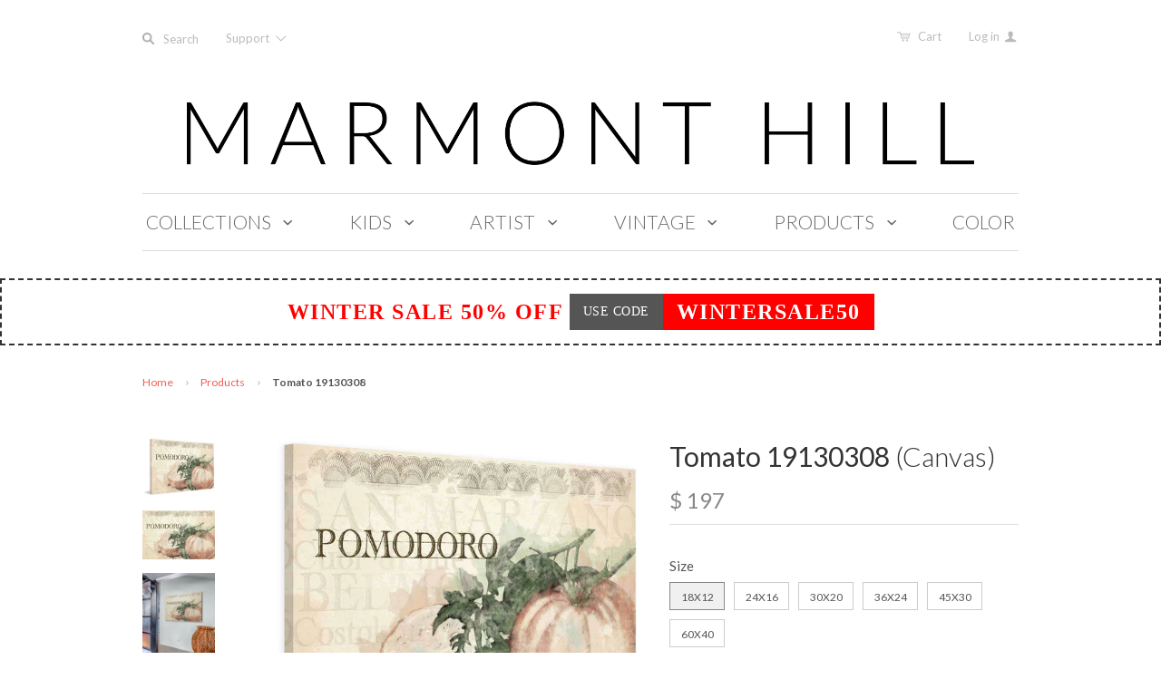

--- FILE ---
content_type: text/html; charset=utf-8
request_url: https://marmonthill.com/products/tomato-19130308
body_size: 25996
content:
<!doctype html>
<!--[if lt IE 7]><html class="no-js ie6 oldie" lang="en"><![endif]-->
<!--[if IE 7]><html class="no-js ie7 oldie" lang="en"><![endif]-->
<!--[if IE 8]><html class="no-js ie8 oldie" lang="en"><![endif]-->
<!--[if gt IE 8]><!--><html class="no-js" lang="en"><!--<![endif]-->
<head>

  

  <meta charset="utf-8" />
  <!--[if IE]><meta http-equiv='X-UA-Compatible' content='IE=edge,chrome=1' /><![endif]-->
  <meta name="p:domain_verify" content="d09e713b556bce0c5b8935ef493481eb"/>

  <title>
    Tomato 19130308 &ndash; Marmont Hill
  </title>

  
  <meta name="description" content="Description: Fine art canvas print from the Marmont Hill Art Collective Professionally hand stretched Gallery wrapped in sustainable, non-warping wood Arrives ready to hang Made in the USA Includes a certificate of authenticity Shipping &amp;amp; Returns: Ships in 2-3 Days Shipping &amp;amp; Return Policy here" />
  

  <meta name="viewport" content="width=device-width, initial-scale=1.0" />

  <link rel="canonical" href="https://marmonthill.com/products/tomato-19130308" />

  


  <meta property="og:type" content="product" />
  <meta property="og:title" content="Tomato 19130308" />
  
  <meta property="og:image" content="http://marmonthill.com/cdn/shop/products/MH-FMKIT-209-C_a_grande.jpg?v=1452144706" />
  <meta property="og:image:secure_url" content="https://marmonthill.com/cdn/shop/products/MH-FMKIT-209-C_a_grande.jpg?v=1452144706" />
  
  <meta property="og:image" content="http://marmonthill.com/cdn/shop/products/MH-FMKIT-209-C_b_grande.jpg?v=1452144706" />
  <meta property="og:image:secure_url" content="https://marmonthill.com/cdn/shop/products/MH-FMKIT-209-C_b_grande.jpg?v=1452144706" />
  
  <meta property="og:image" content="http://marmonthill.com/cdn/shop/products/MH-FMKIT-209-C_f_grande.jpg?v=1452144706" />
  <meta property="og:image:secure_url" content="https://marmonthill.com/cdn/shop/products/MH-FMKIT-209-C_f_grande.jpg?v=1452144706" />
  
  <meta property="og:image" content="http://marmonthill.com/cdn/shop/products/MH-FMKIT-209-C_c_grande.jpg?v=1452144706" />
  <meta property="og:image:secure_url" content="https://marmonthill.com/cdn/shop/products/MH-FMKIT-209-C_c_grande.jpg?v=1452144706" />
  
  <meta property="og:image" content="http://marmonthill.com/cdn/shop/products/MH-FMKIT-209-C_d_grande.jpg?v=1452144706" />
  <meta property="og:image:secure_url" content="https://marmonthill.com/cdn/shop/products/MH-FMKIT-209-C_d_grande.jpg?v=1452144706" />
  
  <meta property="og:image" content="http://marmonthill.com/cdn/shop/products/MH-FMKIT-209-C_e_grande.jpg?v=1452144706" />
  <meta property="og:image:secure_url" content="https://marmonthill.com/cdn/shop/products/MH-FMKIT-209-C_e_grande.jpg?v=1452144706" />
  
  <meta property="og:image" content="http://marmonthill.com/cdn/shop/products/MH-FMKIT-209-C_g_grande.jpg?v=1452144706" />
  <meta property="og:image:secure_url" content="https://marmonthill.com/cdn/shop/products/MH-FMKIT-209-C_g_grande.jpg?v=1452144706" />
  
  <meta property="og:price:amount" content="197" />
  <meta property="og:price:currency" content="USD" />



<meta property="og:description" content="Description: Fine art canvas print from the Marmont Hill Art Collective Professionally hand stretched Gallery wrapped in sustainable, non-warping wood Arrives ready to hang Made in the USA Includes a certificate of authenticity Shipping &amp;amp; Returns: Ships in 2-3 Days Shipping &amp;amp; Return Policy here" />

<meta property="og:url" content="https://marmonthill.com/products/tomato-19130308" />
<meta property="og:site_name" content="Marmont Hill" />

  


<meta name="twitter:card" content="summary">


  <meta name="twitter:title" content="Tomato 19130308">
  <meta name="twitter:description" content="Description:

Fine art canvas print from the Marmont Hill Art Collective
Professionally hand stretched
Gallery wrapped in sustainable, non-warping wood
Arrives ready to hang
Made in the USA
Includes a certificate of authenticity

Shipping &amp;amp; Returns:

Ships in 2-3 Days
Shipping &amp;amp; Return Policy here

">
  <meta name="twitter:image" content="https://marmonthill.com/cdn/shop/products/MH-FMKIT-209-C_a_medium.jpg?v=1452144706">
  <meta name="twitter:image:width" content="240">
  <meta name="twitter:image:height" content="240">


  <link rel="stylesheet" href="//maxcdn.bootstrapcdn.com/font-awesome/4.3.0/css/font-awesome.min.css">

  <!-- iCon Font -->
  <link href="//marmonthill.com/cdn/shop/t/20/assets/fontello.css?v=165380623728213921841700615119" rel="stylesheet" type="text/css" media="all" />
  <link href="//marmonthill.com/cdn/shop/t/20/assets/animation.css?v=73113792590508383311489399151" rel="stylesheet" type="text/css" media="all" />
  <!--[if IE 7]><link href="//marmonthill.com/cdn/shop/t/20/assets/fontello-ie7.css?v=29476517392269008371489399153" rel="stylesheet" type="text/css" media="all" /><![endif]-->
  <!-- End iCon Font -->
  <link href="//marmonthill.com/cdn/shop/t/20/assets/jquery.selectBoxIt.css?v=173555774284650168291489399128" rel="stylesheet" type="text/css" media="all" />

  <link href="//marmonthill.com/cdn/shop/t/20/assets/owl.carousel.css?v=35567916831622106411700615119" rel="stylesheet" type="text/css" media="all" />
  <link href="//marmonthill.com/cdn/shop/t/20/assets/owl.theme.css?v=195" rel="stylesheet" type="text/css" media="all" />
  <link href="//marmonthill.com/cdn/shop/t/20/assets/owl.transitions.css?v=29032555730785394051489399132" rel="stylesheet" type="text/css" media="all" />
  <link href="//cdnjs.cloudflare.com/ajax/libs/magnific-popup.js/1.1.0/magnific-popup.min.css" rel="stylesheet" type="text/css" media="all" />
  <link href="//marmonthill.com/cdn/shop/t/20/assets/styles.scss.css?v=61344443457048668391700615120" rel="stylesheet" type="text/css" media="all" />
  <link href="//marmonthill.com/cdn/shop/t/20/assets/custom-stylesheet.css?v=80191210606037460561766257184" rel="stylesheet" type="text/css" media="all" />
  <link href="//marmonthill.com/cdn/shop/t/20/assets/responsive.css?v=20474341379587860191522290651" rel="stylesheet" type="text/css" media="all" />
  <link href="//marmonthill.com/cdn/shop/t/20/assets/social-buttons.scss.css?v=161172124236164848161489399155" rel="stylesheet" type="text/css" media="all" />
  <link href="//marmonthill.com/cdn/shop/t/20/assets/swatch.css?v=143821441055774332251489399156" rel="stylesheet" type="text/css" media="all" />
  <link href="//marmonthill.com/cdn/shop/t/20/assets/custom-responsive.css?v=34873765589540857381493089859" rel="stylesheet" type="text/css" media="all" />

  
  <link rel="stylesheet" type="text/css" href="//fonts.googleapis.com/css?family=Lato:300,400,700">
  
  
  <link rel="stylesheet" type="text/css" href="//fonts.googleapis.com/css?family=Lato:300,400,700">
  
  <script src="//marmonthill.com/cdn/shop/t/20/assets/html5shiv.js?v=107268875627107148941489399125" type="text/javascript"></script>

  <script>window.performance && window.performance.mark && window.performance.mark('shopify.content_for_header.start');</script><meta id="shopify-digital-wallet" name="shopify-digital-wallet" content="/6544217/digital_wallets/dialog">
<meta name="shopify-checkout-api-token" content="2f87ddb9b967a8d138727a669d691f87">
<link rel="alternate" type="application/json+oembed" href="https://marmonthill.com/products/tomato-19130308.oembed">
<script async="async" src="/checkouts/internal/preloads.js?locale=en-US"></script>
<link rel="preconnect" href="https://shop.app" crossorigin="anonymous">
<script async="async" src="https://shop.app/checkouts/internal/preloads.js?locale=en-US&shop_id=6544217" crossorigin="anonymous"></script>
<script id="shopify-features" type="application/json">{"accessToken":"2f87ddb9b967a8d138727a669d691f87","betas":["rich-media-storefront-analytics"],"domain":"marmonthill.com","predictiveSearch":true,"shopId":6544217,"locale":"en"}</script>
<script>var Shopify = Shopify || {};
Shopify.shop = "marmonthill.myshopify.com";
Shopify.locale = "en";
Shopify.currency = {"active":"USD","rate":"1.0"};
Shopify.country = "US";
Shopify.theme = {"name":"Marmont-Hill V.1.2.8 (Ver 21-2)","id":169118734,"schema_name":null,"schema_version":null,"theme_store_id":null,"role":"main"};
Shopify.theme.handle = "null";
Shopify.theme.style = {"id":null,"handle":null};
Shopify.cdnHost = "marmonthill.com/cdn";
Shopify.routes = Shopify.routes || {};
Shopify.routes.root = "/";</script>
<script type="module">!function(o){(o.Shopify=o.Shopify||{}).modules=!0}(window);</script>
<script>!function(o){function n(){var o=[];function n(){o.push(Array.prototype.slice.apply(arguments))}return n.q=o,n}var t=o.Shopify=o.Shopify||{};t.loadFeatures=n(),t.autoloadFeatures=n()}(window);</script>
<script>
  window.ShopifyPay = window.ShopifyPay || {};
  window.ShopifyPay.apiHost = "shop.app\/pay";
  window.ShopifyPay.redirectState = null;
</script>
<script id="shop-js-analytics" type="application/json">{"pageType":"product"}</script>
<script defer="defer" async type="module" src="//marmonthill.com/cdn/shopifycloud/shop-js/modules/v2/client.init-shop-cart-sync_BApSsMSl.en.esm.js"></script>
<script defer="defer" async type="module" src="//marmonthill.com/cdn/shopifycloud/shop-js/modules/v2/chunk.common_CBoos6YZ.esm.js"></script>
<script type="module">
  await import("//marmonthill.com/cdn/shopifycloud/shop-js/modules/v2/client.init-shop-cart-sync_BApSsMSl.en.esm.js");
await import("//marmonthill.com/cdn/shopifycloud/shop-js/modules/v2/chunk.common_CBoos6YZ.esm.js");

  window.Shopify.SignInWithShop?.initShopCartSync?.({"fedCMEnabled":true,"windoidEnabled":true});

</script>
<script>
  window.Shopify = window.Shopify || {};
  if (!window.Shopify.featureAssets) window.Shopify.featureAssets = {};
  window.Shopify.featureAssets['shop-js'] = {"shop-cart-sync":["modules/v2/client.shop-cart-sync_DJczDl9f.en.esm.js","modules/v2/chunk.common_CBoos6YZ.esm.js"],"init-fed-cm":["modules/v2/client.init-fed-cm_BzwGC0Wi.en.esm.js","modules/v2/chunk.common_CBoos6YZ.esm.js"],"init-windoid":["modules/v2/client.init-windoid_BS26ThXS.en.esm.js","modules/v2/chunk.common_CBoos6YZ.esm.js"],"shop-cash-offers":["modules/v2/client.shop-cash-offers_DthCPNIO.en.esm.js","modules/v2/chunk.common_CBoos6YZ.esm.js","modules/v2/chunk.modal_Bu1hFZFC.esm.js"],"shop-button":["modules/v2/client.shop-button_D_JX508o.en.esm.js","modules/v2/chunk.common_CBoos6YZ.esm.js"],"init-shop-email-lookup-coordinator":["modules/v2/client.init-shop-email-lookup-coordinator_DFwWcvrS.en.esm.js","modules/v2/chunk.common_CBoos6YZ.esm.js"],"shop-toast-manager":["modules/v2/client.shop-toast-manager_tEhgP2F9.en.esm.js","modules/v2/chunk.common_CBoos6YZ.esm.js"],"shop-login-button":["modules/v2/client.shop-login-button_DwLgFT0K.en.esm.js","modules/v2/chunk.common_CBoos6YZ.esm.js","modules/v2/chunk.modal_Bu1hFZFC.esm.js"],"avatar":["modules/v2/client.avatar_BTnouDA3.en.esm.js"],"init-shop-cart-sync":["modules/v2/client.init-shop-cart-sync_BApSsMSl.en.esm.js","modules/v2/chunk.common_CBoos6YZ.esm.js"],"pay-button":["modules/v2/client.pay-button_BuNmcIr_.en.esm.js","modules/v2/chunk.common_CBoos6YZ.esm.js"],"init-shop-for-new-customer-accounts":["modules/v2/client.init-shop-for-new-customer-accounts_DrjXSI53.en.esm.js","modules/v2/client.shop-login-button_DwLgFT0K.en.esm.js","modules/v2/chunk.common_CBoos6YZ.esm.js","modules/v2/chunk.modal_Bu1hFZFC.esm.js"],"init-customer-accounts-sign-up":["modules/v2/client.init-customer-accounts-sign-up_TlVCiykN.en.esm.js","modules/v2/client.shop-login-button_DwLgFT0K.en.esm.js","modules/v2/chunk.common_CBoos6YZ.esm.js","modules/v2/chunk.modal_Bu1hFZFC.esm.js"],"shop-follow-button":["modules/v2/client.shop-follow-button_C5D3XtBb.en.esm.js","modules/v2/chunk.common_CBoos6YZ.esm.js","modules/v2/chunk.modal_Bu1hFZFC.esm.js"],"checkout-modal":["modules/v2/client.checkout-modal_8TC_1FUY.en.esm.js","modules/v2/chunk.common_CBoos6YZ.esm.js","modules/v2/chunk.modal_Bu1hFZFC.esm.js"],"init-customer-accounts":["modules/v2/client.init-customer-accounts_C0Oh2ljF.en.esm.js","modules/v2/client.shop-login-button_DwLgFT0K.en.esm.js","modules/v2/chunk.common_CBoos6YZ.esm.js","modules/v2/chunk.modal_Bu1hFZFC.esm.js"],"lead-capture":["modules/v2/client.lead-capture_Cq0gfm7I.en.esm.js","modules/v2/chunk.common_CBoos6YZ.esm.js","modules/v2/chunk.modal_Bu1hFZFC.esm.js"],"shop-login":["modules/v2/client.shop-login_BmtnoEUo.en.esm.js","modules/v2/chunk.common_CBoos6YZ.esm.js","modules/v2/chunk.modal_Bu1hFZFC.esm.js"],"payment-terms":["modules/v2/client.payment-terms_BHOWV7U_.en.esm.js","modules/v2/chunk.common_CBoos6YZ.esm.js","modules/v2/chunk.modal_Bu1hFZFC.esm.js"]};
</script>
<script id="__st">var __st={"a":6544217,"offset":-18000,"reqid":"442de7e9-fc7f-4f02-8eaf-278a34deaf2c-1768884826","pageurl":"marmonthill.com\/products\/tomato-19130308","u":"cdb154b8d446","p":"product","rtyp":"product","rid":4607665347};</script>
<script>window.ShopifyPaypalV4VisibilityTracking = true;</script>
<script id="captcha-bootstrap">!function(){'use strict';const t='contact',e='account',n='new_comment',o=[[t,t],['blogs',n],['comments',n],[t,'customer']],c=[[e,'customer_login'],[e,'guest_login'],[e,'recover_customer_password'],[e,'create_customer']],r=t=>t.map((([t,e])=>`form[action*='/${t}']:not([data-nocaptcha='true']) input[name='form_type'][value='${e}']`)).join(','),a=t=>()=>t?[...document.querySelectorAll(t)].map((t=>t.form)):[];function s(){const t=[...o],e=r(t);return a(e)}const i='password',u='form_key',d=['recaptcha-v3-token','g-recaptcha-response','h-captcha-response',i],f=()=>{try{return window.sessionStorage}catch{return}},m='__shopify_v',_=t=>t.elements[u];function p(t,e,n=!1){try{const o=window.sessionStorage,c=JSON.parse(o.getItem(e)),{data:r}=function(t){const{data:e,action:n}=t;return t[m]||n?{data:e,action:n}:{data:t,action:n}}(c);for(const[e,n]of Object.entries(r))t.elements[e]&&(t.elements[e].value=n);n&&o.removeItem(e)}catch(o){console.error('form repopulation failed',{error:o})}}const l='form_type',E='cptcha';function T(t){t.dataset[E]=!0}const w=window,h=w.document,L='Shopify',v='ce_forms',y='captcha';let A=!1;((t,e)=>{const n=(g='f06e6c50-85a8-45c8-87d0-21a2b65856fe',I='https://cdn.shopify.com/shopifycloud/storefront-forms-hcaptcha/ce_storefront_forms_captcha_hcaptcha.v1.5.2.iife.js',D={infoText:'Protected by hCaptcha',privacyText:'Privacy',termsText:'Terms'},(t,e,n)=>{const o=w[L][v],c=o.bindForm;if(c)return c(t,g,e,D).then(n);var r;o.q.push([[t,g,e,D],n]),r=I,A||(h.body.append(Object.assign(h.createElement('script'),{id:'captcha-provider',async:!0,src:r})),A=!0)});var g,I,D;w[L]=w[L]||{},w[L][v]=w[L][v]||{},w[L][v].q=[],w[L][y]=w[L][y]||{},w[L][y].protect=function(t,e){n(t,void 0,e),T(t)},Object.freeze(w[L][y]),function(t,e,n,w,h,L){const[v,y,A,g]=function(t,e,n){const i=e?o:[],u=t?c:[],d=[...i,...u],f=r(d),m=r(i),_=r(d.filter((([t,e])=>n.includes(e))));return[a(f),a(m),a(_),s()]}(w,h,L),I=t=>{const e=t.target;return e instanceof HTMLFormElement?e:e&&e.form},D=t=>v().includes(t);t.addEventListener('submit',(t=>{const e=I(t);if(!e)return;const n=D(e)&&!e.dataset.hcaptchaBound&&!e.dataset.recaptchaBound,o=_(e),c=g().includes(e)&&(!o||!o.value);(n||c)&&t.preventDefault(),c&&!n&&(function(t){try{if(!f())return;!function(t){const e=f();if(!e)return;const n=_(t);if(!n)return;const o=n.value;o&&e.removeItem(o)}(t);const e=Array.from(Array(32),(()=>Math.random().toString(36)[2])).join('');!function(t,e){_(t)||t.append(Object.assign(document.createElement('input'),{type:'hidden',name:u})),t.elements[u].value=e}(t,e),function(t,e){const n=f();if(!n)return;const o=[...t.querySelectorAll(`input[type='${i}']`)].map((({name:t})=>t)),c=[...d,...o],r={};for(const[a,s]of new FormData(t).entries())c.includes(a)||(r[a]=s);n.setItem(e,JSON.stringify({[m]:1,action:t.action,data:r}))}(t,e)}catch(e){console.error('failed to persist form',e)}}(e),e.submit())}));const S=(t,e)=>{t&&!t.dataset[E]&&(n(t,e.some((e=>e===t))),T(t))};for(const o of['focusin','change'])t.addEventListener(o,(t=>{const e=I(t);D(e)&&S(e,y())}));const B=e.get('form_key'),M=e.get(l),P=B&&M;t.addEventListener('DOMContentLoaded',(()=>{const t=y();if(P)for(const e of t)e.elements[l].value===M&&p(e,B);[...new Set([...A(),...v().filter((t=>'true'===t.dataset.shopifyCaptcha))])].forEach((e=>S(e,t)))}))}(h,new URLSearchParams(w.location.search),n,t,e,['guest_login'])})(!0,!0)}();</script>
<script integrity="sha256-4kQ18oKyAcykRKYeNunJcIwy7WH5gtpwJnB7kiuLZ1E=" data-source-attribution="shopify.loadfeatures" defer="defer" src="//marmonthill.com/cdn/shopifycloud/storefront/assets/storefront/load_feature-a0a9edcb.js" crossorigin="anonymous"></script>
<script crossorigin="anonymous" defer="defer" src="//marmonthill.com/cdn/shopifycloud/storefront/assets/shopify_pay/storefront-65b4c6d7.js?v=20250812"></script>
<script data-source-attribution="shopify.dynamic_checkout.dynamic.init">var Shopify=Shopify||{};Shopify.PaymentButton=Shopify.PaymentButton||{isStorefrontPortableWallets:!0,init:function(){window.Shopify.PaymentButton.init=function(){};var t=document.createElement("script");t.src="https://marmonthill.com/cdn/shopifycloud/portable-wallets/latest/portable-wallets.en.js",t.type="module",document.head.appendChild(t)}};
</script>
<script data-source-attribution="shopify.dynamic_checkout.buyer_consent">
  function portableWalletsHideBuyerConsent(e){var t=document.getElementById("shopify-buyer-consent"),n=document.getElementById("shopify-subscription-policy-button");t&&n&&(t.classList.add("hidden"),t.setAttribute("aria-hidden","true"),n.removeEventListener("click",e))}function portableWalletsShowBuyerConsent(e){var t=document.getElementById("shopify-buyer-consent"),n=document.getElementById("shopify-subscription-policy-button");t&&n&&(t.classList.remove("hidden"),t.removeAttribute("aria-hidden"),n.addEventListener("click",e))}window.Shopify?.PaymentButton&&(window.Shopify.PaymentButton.hideBuyerConsent=portableWalletsHideBuyerConsent,window.Shopify.PaymentButton.showBuyerConsent=portableWalletsShowBuyerConsent);
</script>
<script data-source-attribution="shopify.dynamic_checkout.cart.bootstrap">document.addEventListener("DOMContentLoaded",(function(){function t(){return document.querySelector("shopify-accelerated-checkout-cart, shopify-accelerated-checkout")}if(t())Shopify.PaymentButton.init();else{new MutationObserver((function(e,n){t()&&(Shopify.PaymentButton.init(),n.disconnect())})).observe(document.body,{childList:!0,subtree:!0})}}));
</script>
<link id="shopify-accelerated-checkout-styles" rel="stylesheet" media="screen" href="https://marmonthill.com/cdn/shopifycloud/portable-wallets/latest/accelerated-checkout-backwards-compat.css" crossorigin="anonymous">
<style id="shopify-accelerated-checkout-cart">
        #shopify-buyer-consent {
  margin-top: 1em;
  display: inline-block;
  width: 100%;
}

#shopify-buyer-consent.hidden {
  display: none;
}

#shopify-subscription-policy-button {
  background: none;
  border: none;
  padding: 0;
  text-decoration: underline;
  font-size: inherit;
  cursor: pointer;
}

#shopify-subscription-policy-button::before {
  box-shadow: none;
}

      </style>

<script>window.performance && window.performance.mark && window.performance.mark('shopify.content_for_header.end');</script>

  <script src="//ajax.googleapis.com/ajax/libs/jquery/1.11.1/jquery.min.js" type="text/javascript"></script>
  <script src="//ajax.googleapis.com/ajax/libs/jqueryui/1.9.2/jquery-ui.min.js"></script>

  <script src="//marmonthill.com/cdn/shop/t/20/assets/jquery-migrate-1.2.0.min.js?v=151440869064874006631489399127" type="text/javascript"></script>

  <script src="//marmonthill.com/cdn/shopifycloud/storefront/assets/themes_support/option_selection-b017cd28.js" type="text/javascript"></script>
  <script src="//marmonthill.com/cdn/shopifycloud/storefront/assets/themes_support/api.jquery-7ab1a3a4.js" type="text/javascript"></script>

  
  <!-- Owl Carousel -->
  <script src="//marmonthill.com/cdn/shop/t/20/assets/owl.carousel.js?v=93788819438326194871489399132" type="text/javascript"></script>

  <!-- End Owl Carousel -->
  <!-- popup -->
  <script src="//cdnjs.cloudflare.com/ajax/libs/magnific-popup.js/1.1.0/jquery.magnific-popup.min.js" type="text/javascript"></script>

  <!--end popup -->
  <script src="//marmonthill.com/cdn/shop/t/20/assets/jquery.selectBoxIt.js?v=128214949162783442071489399129" type="text/javascript"></script>

  <script src="//marmonthill.com/cdn/shop/t/20/assets/scripts.js?v=79198299940272353731489466913" type="text/javascript"></script>
  <script src="//marmonthill.com/cdn/shop/t/20/assets/social-buttons.js?v=11321258142971877191489399155" type="text/javascript"></script>
  <script src="//cdnjs.cloudflare.com/ajax/libs/jquery-cookie/1.4.1/jquery.cookie.min.js" type="text/javascript"></script>

  <!-- Facebook Pixel Code -->
<script>
  !function(f,b,e,v,n,t,s){if(f.fbq)return;n=f.fbq=function(){n.callMethod?
    n.callMethod.apply(n,arguments):n.queue.push(arguments)};if(!f._fbq)f._fbq=n;
                           n.push=n;n.loaded=!0;n.version='2.0';n.queue=[];t=b.createElement(e);t.async=!0;
                           t.src=v;s=b.getElementsByTagName(e)[0];s.parentNode.insertBefore(t,s)}(window,
                                                                                                  document,'script','https://connect.facebook.net/en_US/fbevents.js');

  fbq('init', '1100996099923869');
  fbq('track', "PageView");


  // ViewContent
  // Track key page views (ex: product page, landing page or article)

  fbq('track', 'ViewContent');
 


  // Search
  // Track searches on your website (ex. product searches)
   


  // AddToCart
  // Track when items are added to a shopping cart (ex. click/landing page on Add to Cart button)

    fbq('track', 'AddToCart');
    


    // AddToWishlist
    // Track when items are added to a wishlist (ex. click/landing page on Add to Wishlist button)
    fbq('track', 'AddToWishlist');


    // InitiateCheckout
    // Track when people enter the checkout flow (ex. click/landing page on checkout button)
    


    // AddPaymentInfo
    // Track when payment information is added in the checkout flow (ex. click/landing page on billing info)
    fbq('track', 'AddPaymentInfo');


    // Purchase
    // Track purchases or checkout flow completions (ex. landing on "Thank You" or confirmation page)
    fbq('track', 'Purchase', {value: '1.00', currency: 'USD'});


    // Lead
    // Track when a user expresses interest in your offering (ex. form submission, sign up for trial, landing on pricing page)
   

    // CompleteRegistration
    // Track when a registration form is completed (ex. complete subscription, sign up for a service)
   

    // Other
    // 
    fbq('track', 'Other');

</script>

<noscript><img height="1" width="1" style="display:none"
               src="https://www.facebook.com/tr?id=1100996099923869&ev=PageView&noscript=1"
               /></noscript>
<!-- End Facebook Pixel Code -->

  

<link href="https://monorail-edge.shopifysvc.com" rel="dns-prefetch">
<script>(function(){if ("sendBeacon" in navigator && "performance" in window) {try {var session_token_from_headers = performance.getEntriesByType('navigation')[0].serverTiming.find(x => x.name == '_s').description;} catch {var session_token_from_headers = undefined;}var session_cookie_matches = document.cookie.match(/_shopify_s=([^;]*)/);var session_token_from_cookie = session_cookie_matches && session_cookie_matches.length === 2 ? session_cookie_matches[1] : "";var session_token = session_token_from_headers || session_token_from_cookie || "";function handle_abandonment_event(e) {var entries = performance.getEntries().filter(function(entry) {return /monorail-edge.shopifysvc.com/.test(entry.name);});if (!window.abandonment_tracked && entries.length === 0) {window.abandonment_tracked = true;var currentMs = Date.now();var navigation_start = performance.timing.navigationStart;var payload = {shop_id: 6544217,url: window.location.href,navigation_start,duration: currentMs - navigation_start,session_token,page_type: "product"};window.navigator.sendBeacon("https://monorail-edge.shopifysvc.com/v1/produce", JSON.stringify({schema_id: "online_store_buyer_site_abandonment/1.1",payload: payload,metadata: {event_created_at_ms: currentMs,event_sent_at_ms: currentMs}}));}}window.addEventListener('pagehide', handle_abandonment_event);}}());</script>
<script id="web-pixels-manager-setup">(function e(e,d,r,n,o){if(void 0===o&&(o={}),!Boolean(null===(a=null===(i=window.Shopify)||void 0===i?void 0:i.analytics)||void 0===a?void 0:a.replayQueue)){var i,a;window.Shopify=window.Shopify||{};var t=window.Shopify;t.analytics=t.analytics||{};var s=t.analytics;s.replayQueue=[],s.publish=function(e,d,r){return s.replayQueue.push([e,d,r]),!0};try{self.performance.mark("wpm:start")}catch(e){}var l=function(){var e={modern:/Edge?\/(1{2}[4-9]|1[2-9]\d|[2-9]\d{2}|\d{4,})\.\d+(\.\d+|)|Firefox\/(1{2}[4-9]|1[2-9]\d|[2-9]\d{2}|\d{4,})\.\d+(\.\d+|)|Chrom(ium|e)\/(9{2}|\d{3,})\.\d+(\.\d+|)|(Maci|X1{2}).+ Version\/(15\.\d+|(1[6-9]|[2-9]\d|\d{3,})\.\d+)([,.]\d+|)( \(\w+\)|)( Mobile\/\w+|) Safari\/|Chrome.+OPR\/(9{2}|\d{3,})\.\d+\.\d+|(CPU[ +]OS|iPhone[ +]OS|CPU[ +]iPhone|CPU IPhone OS|CPU iPad OS)[ +]+(15[._]\d+|(1[6-9]|[2-9]\d|\d{3,})[._]\d+)([._]\d+|)|Android:?[ /-](13[3-9]|1[4-9]\d|[2-9]\d{2}|\d{4,})(\.\d+|)(\.\d+|)|Android.+Firefox\/(13[5-9]|1[4-9]\d|[2-9]\d{2}|\d{4,})\.\d+(\.\d+|)|Android.+Chrom(ium|e)\/(13[3-9]|1[4-9]\d|[2-9]\d{2}|\d{4,})\.\d+(\.\d+|)|SamsungBrowser\/([2-9]\d|\d{3,})\.\d+/,legacy:/Edge?\/(1[6-9]|[2-9]\d|\d{3,})\.\d+(\.\d+|)|Firefox\/(5[4-9]|[6-9]\d|\d{3,})\.\d+(\.\d+|)|Chrom(ium|e)\/(5[1-9]|[6-9]\d|\d{3,})\.\d+(\.\d+|)([\d.]+$|.*Safari\/(?![\d.]+ Edge\/[\d.]+$))|(Maci|X1{2}).+ Version\/(10\.\d+|(1[1-9]|[2-9]\d|\d{3,})\.\d+)([,.]\d+|)( \(\w+\)|)( Mobile\/\w+|) Safari\/|Chrome.+OPR\/(3[89]|[4-9]\d|\d{3,})\.\d+\.\d+|(CPU[ +]OS|iPhone[ +]OS|CPU[ +]iPhone|CPU IPhone OS|CPU iPad OS)[ +]+(10[._]\d+|(1[1-9]|[2-9]\d|\d{3,})[._]\d+)([._]\d+|)|Android:?[ /-](13[3-9]|1[4-9]\d|[2-9]\d{2}|\d{4,})(\.\d+|)(\.\d+|)|Mobile Safari.+OPR\/([89]\d|\d{3,})\.\d+\.\d+|Android.+Firefox\/(13[5-9]|1[4-9]\d|[2-9]\d{2}|\d{4,})\.\d+(\.\d+|)|Android.+Chrom(ium|e)\/(13[3-9]|1[4-9]\d|[2-9]\d{2}|\d{4,})\.\d+(\.\d+|)|Android.+(UC? ?Browser|UCWEB|U3)[ /]?(15\.([5-9]|\d{2,})|(1[6-9]|[2-9]\d|\d{3,})\.\d+)\.\d+|SamsungBrowser\/(5\.\d+|([6-9]|\d{2,})\.\d+)|Android.+MQ{2}Browser\/(14(\.(9|\d{2,})|)|(1[5-9]|[2-9]\d|\d{3,})(\.\d+|))(\.\d+|)|K[Aa][Ii]OS\/(3\.\d+|([4-9]|\d{2,})\.\d+)(\.\d+|)/},d=e.modern,r=e.legacy,n=navigator.userAgent;return n.match(d)?"modern":n.match(r)?"legacy":"unknown"}(),u="modern"===l?"modern":"legacy",c=(null!=n?n:{modern:"",legacy:""})[u],f=function(e){return[e.baseUrl,"/wpm","/b",e.hashVersion,"modern"===e.buildTarget?"m":"l",".js"].join("")}({baseUrl:d,hashVersion:r,buildTarget:u}),m=function(e){var d=e.version,r=e.bundleTarget,n=e.surface,o=e.pageUrl,i=e.monorailEndpoint;return{emit:function(e){var a=e.status,t=e.errorMsg,s=(new Date).getTime(),l=JSON.stringify({metadata:{event_sent_at_ms:s},events:[{schema_id:"web_pixels_manager_load/3.1",payload:{version:d,bundle_target:r,page_url:o,status:a,surface:n,error_msg:t},metadata:{event_created_at_ms:s}}]});if(!i)return console&&console.warn&&console.warn("[Web Pixels Manager] No Monorail endpoint provided, skipping logging."),!1;try{return self.navigator.sendBeacon.bind(self.navigator)(i,l)}catch(e){}var u=new XMLHttpRequest;try{return u.open("POST",i,!0),u.setRequestHeader("Content-Type","text/plain"),u.send(l),!0}catch(e){return console&&console.warn&&console.warn("[Web Pixels Manager] Got an unhandled error while logging to Monorail."),!1}}}}({version:r,bundleTarget:l,surface:e.surface,pageUrl:self.location.href,monorailEndpoint:e.monorailEndpoint});try{o.browserTarget=l,function(e){var d=e.src,r=e.async,n=void 0===r||r,o=e.onload,i=e.onerror,a=e.sri,t=e.scriptDataAttributes,s=void 0===t?{}:t,l=document.createElement("script"),u=document.querySelector("head"),c=document.querySelector("body");if(l.async=n,l.src=d,a&&(l.integrity=a,l.crossOrigin="anonymous"),s)for(var f in s)if(Object.prototype.hasOwnProperty.call(s,f))try{l.dataset[f]=s[f]}catch(e){}if(o&&l.addEventListener("load",o),i&&l.addEventListener("error",i),u)u.appendChild(l);else{if(!c)throw new Error("Did not find a head or body element to append the script");c.appendChild(l)}}({src:f,async:!0,onload:function(){if(!function(){var e,d;return Boolean(null===(d=null===(e=window.Shopify)||void 0===e?void 0:e.analytics)||void 0===d?void 0:d.initialized)}()){var d=window.webPixelsManager.init(e)||void 0;if(d){var r=window.Shopify.analytics;r.replayQueue.forEach((function(e){var r=e[0],n=e[1],o=e[2];d.publishCustomEvent(r,n,o)})),r.replayQueue=[],r.publish=d.publishCustomEvent,r.visitor=d.visitor,r.initialized=!0}}},onerror:function(){return m.emit({status:"failed",errorMsg:"".concat(f," has failed to load")})},sri:function(e){var d=/^sha384-[A-Za-z0-9+/=]+$/;return"string"==typeof e&&d.test(e)}(c)?c:"",scriptDataAttributes:o}),m.emit({status:"loading"})}catch(e){m.emit({status:"failed",errorMsg:(null==e?void 0:e.message)||"Unknown error"})}}})({shopId: 6544217,storefrontBaseUrl: "https://marmonthill.com",extensionsBaseUrl: "https://extensions.shopifycdn.com/cdn/shopifycloud/web-pixels-manager",monorailEndpoint: "https://monorail-edge.shopifysvc.com/unstable/produce_batch",surface: "storefront-renderer",enabledBetaFlags: ["2dca8a86"],webPixelsConfigList: [{"id":"139460883","eventPayloadVersion":"v1","runtimeContext":"LAX","scriptVersion":"1","type":"CUSTOM","privacyPurposes":["MARKETING"],"name":"Meta pixel (migrated)"},{"id":"149881107","eventPayloadVersion":"v1","runtimeContext":"LAX","scriptVersion":"1","type":"CUSTOM","privacyPurposes":["ANALYTICS"],"name":"Google Analytics tag (migrated)"},{"id":"shopify-app-pixel","configuration":"{}","eventPayloadVersion":"v1","runtimeContext":"STRICT","scriptVersion":"0450","apiClientId":"shopify-pixel","type":"APP","privacyPurposes":["ANALYTICS","MARKETING"]},{"id":"shopify-custom-pixel","eventPayloadVersion":"v1","runtimeContext":"LAX","scriptVersion":"0450","apiClientId":"shopify-pixel","type":"CUSTOM","privacyPurposes":["ANALYTICS","MARKETING"]}],isMerchantRequest: false,initData: {"shop":{"name":"Marmont Hill","paymentSettings":{"currencyCode":"USD"},"myshopifyDomain":"marmonthill.myshopify.com","countryCode":"US","storefrontUrl":"https:\/\/marmonthill.com"},"customer":null,"cart":null,"checkout":null,"productVariants":[{"price":{"amount":197.0,"currencyCode":"USD"},"product":{"title":"Tomato 19130308","vendor":"Marmont Hill","id":"4607665347","untranslatedTitle":"Tomato 19130308","url":"\/products\/tomato-19130308","type":""},"id":"14184733059","image":{"src":"\/\/marmonthill.com\/cdn\/shop\/products\/MH-FMKIT-209-C_a.jpg?v=1452144706"},"sku":"MH-FMKIT-209-C-18","title":"Brown \/ 18x12","untranslatedTitle":"Brown \/ 18x12"},{"price":{"amount":254.0,"currencyCode":"USD"},"product":{"title":"Tomato 19130308","vendor":"Marmont Hill","id":"4607665347","untranslatedTitle":"Tomato 19130308","url":"\/products\/tomato-19130308","type":""},"id":"14184771267","image":{"src":"\/\/marmonthill.com\/cdn\/shop\/products\/MH-FMKIT-209-C_a.jpg?v=1452144706"},"sku":"MH-FMKIT-209-C-24","title":"Brown \/ 24x16","untranslatedTitle":"Brown \/ 24x16"},{"price":{"amount":330.0,"currencyCode":"USD"},"product":{"title":"Tomato 19130308","vendor":"Marmont Hill","id":"4607665347","untranslatedTitle":"Tomato 19130308","url":"\/products\/tomato-19130308","type":""},"id":"14184771331","image":{"src":"\/\/marmonthill.com\/cdn\/shop\/products\/MH-FMKIT-209-C_a.jpg?v=1452144706"},"sku":"MH-FMKIT-209-C-30","title":"Brown \/ 30x20","untranslatedTitle":"Brown \/ 30x20"},{"price":{"amount":387.0,"currencyCode":"USD"},"product":{"title":"Tomato 19130308","vendor":"Marmont Hill","id":"4607665347","untranslatedTitle":"Tomato 19130308","url":"\/products\/tomato-19130308","type":""},"id":"14184771395","image":{"src":"\/\/marmonthill.com\/cdn\/shop\/products\/MH-FMKIT-209-C_a.jpg?v=1452144706"},"sku":"MH-FMKIT-209-C-36","title":"Brown \/ 36x24","untranslatedTitle":"Brown \/ 36x24"},{"price":{"amount":471.0,"currencyCode":"USD"},"product":{"title":"Tomato 19130308","vendor":"Marmont Hill","id":"4607665347","untranslatedTitle":"Tomato 19130308","url":"\/products\/tomato-19130308","type":""},"id":"14184771459","image":{"src":"\/\/marmonthill.com\/cdn\/shop\/products\/MH-FMKIT-209-C_a.jpg?v=1452144706"},"sku":"MH-FMKIT-209-C-45","title":"Brown \/ 45x30","untranslatedTitle":"Brown \/ 45x30"},{"price":{"amount":660.0,"currencyCode":"USD"},"product":{"title":"Tomato 19130308","vendor":"Marmont Hill","id":"4607665347","untranslatedTitle":"Tomato 19130308","url":"\/products\/tomato-19130308","type":""},"id":"14184771523","image":{"src":"\/\/marmonthill.com\/cdn\/shop\/products\/MH-FMKIT-209-C_a.jpg?v=1452144706"},"sku":"MH-FMKIT-209-C-60","title":"Brown \/ 60x40","untranslatedTitle":"Brown \/ 60x40"}],"purchasingCompany":null},},"https://marmonthill.com/cdn","fcfee988w5aeb613cpc8e4bc33m6693e112",{"modern":"","legacy":""},{"shopId":"6544217","storefrontBaseUrl":"https:\/\/marmonthill.com","extensionBaseUrl":"https:\/\/extensions.shopifycdn.com\/cdn\/shopifycloud\/web-pixels-manager","surface":"storefront-renderer","enabledBetaFlags":"[\"2dca8a86\"]","isMerchantRequest":"false","hashVersion":"fcfee988w5aeb613cpc8e4bc33m6693e112","publish":"custom","events":"[[\"page_viewed\",{}],[\"product_viewed\",{\"productVariant\":{\"price\":{\"amount\":197.0,\"currencyCode\":\"USD\"},\"product\":{\"title\":\"Tomato 19130308\",\"vendor\":\"Marmont Hill\",\"id\":\"4607665347\",\"untranslatedTitle\":\"Tomato 19130308\",\"url\":\"\/products\/tomato-19130308\",\"type\":\"\"},\"id\":\"14184733059\",\"image\":{\"src\":\"\/\/marmonthill.com\/cdn\/shop\/products\/MH-FMKIT-209-C_a.jpg?v=1452144706\"},\"sku\":\"MH-FMKIT-209-C-18\",\"title\":\"Brown \/ 18x12\",\"untranslatedTitle\":\"Brown \/ 18x12\"}}]]"});</script><script>
  window.ShopifyAnalytics = window.ShopifyAnalytics || {};
  window.ShopifyAnalytics.meta = window.ShopifyAnalytics.meta || {};
  window.ShopifyAnalytics.meta.currency = 'USD';
  var meta = {"product":{"id":4607665347,"gid":"gid:\/\/shopify\/Product\/4607665347","vendor":"Marmont Hill","type":"","handle":"tomato-19130308","variants":[{"id":14184733059,"price":19700,"name":"Tomato 19130308 - Brown \/ 18x12","public_title":"Brown \/ 18x12","sku":"MH-FMKIT-209-C-18"},{"id":14184771267,"price":25400,"name":"Tomato 19130308 - Brown \/ 24x16","public_title":"Brown \/ 24x16","sku":"MH-FMKIT-209-C-24"},{"id":14184771331,"price":33000,"name":"Tomato 19130308 - Brown \/ 30x20","public_title":"Brown \/ 30x20","sku":"MH-FMKIT-209-C-30"},{"id":14184771395,"price":38700,"name":"Tomato 19130308 - Brown \/ 36x24","public_title":"Brown \/ 36x24","sku":"MH-FMKIT-209-C-36"},{"id":14184771459,"price":47100,"name":"Tomato 19130308 - Brown \/ 45x30","public_title":"Brown \/ 45x30","sku":"MH-FMKIT-209-C-45"},{"id":14184771523,"price":66000,"name":"Tomato 19130308 - Brown \/ 60x40","public_title":"Brown \/ 60x40","sku":"MH-FMKIT-209-C-60"}],"remote":false},"page":{"pageType":"product","resourceType":"product","resourceId":4607665347,"requestId":"442de7e9-fc7f-4f02-8eaf-278a34deaf2c-1768884826"}};
  for (var attr in meta) {
    window.ShopifyAnalytics.meta[attr] = meta[attr];
  }
</script>
<script class="analytics">
  (function () {
    var customDocumentWrite = function(content) {
      var jquery = null;

      if (window.jQuery) {
        jquery = window.jQuery;
      } else if (window.Checkout && window.Checkout.$) {
        jquery = window.Checkout.$;
      }

      if (jquery) {
        jquery('body').append(content);
      }
    };

    var hasLoggedConversion = function(token) {
      if (token) {
        return document.cookie.indexOf('loggedConversion=' + token) !== -1;
      }
      return false;
    }

    var setCookieIfConversion = function(token) {
      if (token) {
        var twoMonthsFromNow = new Date(Date.now());
        twoMonthsFromNow.setMonth(twoMonthsFromNow.getMonth() + 2);

        document.cookie = 'loggedConversion=' + token + '; expires=' + twoMonthsFromNow;
      }
    }

    var trekkie = window.ShopifyAnalytics.lib = window.trekkie = window.trekkie || [];
    if (trekkie.integrations) {
      return;
    }
    trekkie.methods = [
      'identify',
      'page',
      'ready',
      'track',
      'trackForm',
      'trackLink'
    ];
    trekkie.factory = function(method) {
      return function() {
        var args = Array.prototype.slice.call(arguments);
        args.unshift(method);
        trekkie.push(args);
        return trekkie;
      };
    };
    for (var i = 0; i < trekkie.methods.length; i++) {
      var key = trekkie.methods[i];
      trekkie[key] = trekkie.factory(key);
    }
    trekkie.load = function(config) {
      trekkie.config = config || {};
      trekkie.config.initialDocumentCookie = document.cookie;
      var first = document.getElementsByTagName('script')[0];
      var script = document.createElement('script');
      script.type = 'text/javascript';
      script.onerror = function(e) {
        var scriptFallback = document.createElement('script');
        scriptFallback.type = 'text/javascript';
        scriptFallback.onerror = function(error) {
                var Monorail = {
      produce: function produce(monorailDomain, schemaId, payload) {
        var currentMs = new Date().getTime();
        var event = {
          schema_id: schemaId,
          payload: payload,
          metadata: {
            event_created_at_ms: currentMs,
            event_sent_at_ms: currentMs
          }
        };
        return Monorail.sendRequest("https://" + monorailDomain + "/v1/produce", JSON.stringify(event));
      },
      sendRequest: function sendRequest(endpointUrl, payload) {
        // Try the sendBeacon API
        if (window && window.navigator && typeof window.navigator.sendBeacon === 'function' && typeof window.Blob === 'function' && !Monorail.isIos12()) {
          var blobData = new window.Blob([payload], {
            type: 'text/plain'
          });

          if (window.navigator.sendBeacon(endpointUrl, blobData)) {
            return true;
          } // sendBeacon was not successful

        } // XHR beacon

        var xhr = new XMLHttpRequest();

        try {
          xhr.open('POST', endpointUrl);
          xhr.setRequestHeader('Content-Type', 'text/plain');
          xhr.send(payload);
        } catch (e) {
          console.log(e);
        }

        return false;
      },
      isIos12: function isIos12() {
        return window.navigator.userAgent.lastIndexOf('iPhone; CPU iPhone OS 12_') !== -1 || window.navigator.userAgent.lastIndexOf('iPad; CPU OS 12_') !== -1;
      }
    };
    Monorail.produce('monorail-edge.shopifysvc.com',
      'trekkie_storefront_load_errors/1.1',
      {shop_id: 6544217,
      theme_id: 169118734,
      app_name: "storefront",
      context_url: window.location.href,
      source_url: "//marmonthill.com/cdn/s/trekkie.storefront.cd680fe47e6c39ca5d5df5f0a32d569bc48c0f27.min.js"});

        };
        scriptFallback.async = true;
        scriptFallback.src = '//marmonthill.com/cdn/s/trekkie.storefront.cd680fe47e6c39ca5d5df5f0a32d569bc48c0f27.min.js';
        first.parentNode.insertBefore(scriptFallback, first);
      };
      script.async = true;
      script.src = '//marmonthill.com/cdn/s/trekkie.storefront.cd680fe47e6c39ca5d5df5f0a32d569bc48c0f27.min.js';
      first.parentNode.insertBefore(script, first);
    };
    trekkie.load(
      {"Trekkie":{"appName":"storefront","development":false,"defaultAttributes":{"shopId":6544217,"isMerchantRequest":null,"themeId":169118734,"themeCityHash":"2942109077500952836","contentLanguage":"en","currency":"USD","eventMetadataId":"3324a258-bed6-4971-8d00-5dc41e2c7e6a"},"isServerSideCookieWritingEnabled":true,"monorailRegion":"shop_domain","enabledBetaFlags":["65f19447"]},"Session Attribution":{},"S2S":{"facebookCapiEnabled":false,"source":"trekkie-storefront-renderer","apiClientId":580111}}
    );

    var loaded = false;
    trekkie.ready(function() {
      if (loaded) return;
      loaded = true;

      window.ShopifyAnalytics.lib = window.trekkie;

      var originalDocumentWrite = document.write;
      document.write = customDocumentWrite;
      try { window.ShopifyAnalytics.merchantGoogleAnalytics.call(this); } catch(error) {};
      document.write = originalDocumentWrite;

      window.ShopifyAnalytics.lib.page(null,{"pageType":"product","resourceType":"product","resourceId":4607665347,"requestId":"442de7e9-fc7f-4f02-8eaf-278a34deaf2c-1768884826","shopifyEmitted":true});

      var match = window.location.pathname.match(/checkouts\/(.+)\/(thank_you|post_purchase)/)
      var token = match? match[1]: undefined;
      if (!hasLoggedConversion(token)) {
        setCookieIfConversion(token);
        window.ShopifyAnalytics.lib.track("Viewed Product",{"currency":"USD","variantId":14184733059,"productId":4607665347,"productGid":"gid:\/\/shopify\/Product\/4607665347","name":"Tomato 19130308 - Brown \/ 18x12","price":"197.00","sku":"MH-FMKIT-209-C-18","brand":"Marmont Hill","variant":"Brown \/ 18x12","category":"","nonInteraction":true,"remote":false},undefined,undefined,{"shopifyEmitted":true});
      window.ShopifyAnalytics.lib.track("monorail:\/\/trekkie_storefront_viewed_product\/1.1",{"currency":"USD","variantId":14184733059,"productId":4607665347,"productGid":"gid:\/\/shopify\/Product\/4607665347","name":"Tomato 19130308 - Brown \/ 18x12","price":"197.00","sku":"MH-FMKIT-209-C-18","brand":"Marmont Hill","variant":"Brown \/ 18x12","category":"","nonInteraction":true,"remote":false,"referer":"https:\/\/marmonthill.com\/products\/tomato-19130308"});
      }
    });


        var eventsListenerScript = document.createElement('script');
        eventsListenerScript.async = true;
        eventsListenerScript.src = "//marmonthill.com/cdn/shopifycloud/storefront/assets/shop_events_listener-3da45d37.js";
        document.getElementsByTagName('head')[0].appendChild(eventsListenerScript);

})();</script>
  <script>
  if (!window.ga || (window.ga && typeof window.ga !== 'function')) {
    window.ga = function ga() {
      (window.ga.q = window.ga.q || []).push(arguments);
      if (window.Shopify && window.Shopify.analytics && typeof window.Shopify.analytics.publish === 'function') {
        window.Shopify.analytics.publish("ga_stub_called", {}, {sendTo: "google_osp_migration"});
      }
      console.error("Shopify's Google Analytics stub called with:", Array.from(arguments), "\nSee https://help.shopify.com/manual/promoting-marketing/pixels/pixel-migration#google for more information.");
    };
    if (window.Shopify && window.Shopify.analytics && typeof window.Shopify.analytics.publish === 'function') {
      window.Shopify.analytics.publish("ga_stub_initialized", {}, {sendTo: "google_osp_migration"});
    }
  }
</script>
<script
  defer
  src="https://marmonthill.com/cdn/shopifycloud/perf-kit/shopify-perf-kit-3.0.4.min.js"
  data-application="storefront-renderer"
  data-shop-id="6544217"
  data-render-region="gcp-us-central1"
  data-page-type="product"
  data-theme-instance-id="169118734"
  data-theme-name=""
  data-theme-version=""
  data-monorail-region="shop_domain"
  data-resource-timing-sampling-rate="10"
  data-shs="true"
  data-shs-beacon="true"
  data-shs-export-with-fetch="true"
  data-shs-logs-sample-rate="1"
  data-shs-beacon-endpoint="https://marmonthill.com/api/collect"
></script>
</head>

<body>
  <!-- Begin toolbar -->
  <div class="toolbar-wrapper wrapper">
    <div class="toolbar span12 clearfix">
      <ul class="unstyled tool-left">
        <li class="top-search">  
          <a class="search" href="#"><img src="//marmonthill.com/cdn/shop/t/20/assets/icon-search.png?v=40425461764672569431489399127"/><span>Search</span></a>
          
          <form class="search" action="/search">
            <input type="text" name="q" class="search_box" placeholder="Search" value=""  />
            <input type="image" src="//marmonthill.com/cdn/shop/t/20/assets/icon-search.png?v=40425461764672569431489399127" alt="Go" id="go">
          </form>
          
        </li>
        <li class="dropdown-support"> 
          <a href="#">Support <i class="icon-down-open-big"></i></a>
          <ul class="dropdown-custom">
            
            <li><a href="/pages/contact" title="">Contact</a></li>
            
            <li><a href="/pages/faq" title="">FAQ</a></li>
            
            <li><a href="/pages/shipping-return" title="">Shipping & Return</a></li>
            
            <li><a href="/account" title="">My Account</a></li>
            
          </ul>
        </li>
      </ul>
      <ul class="unstyled">
        

<li class="toolbar-customer">
  <a id="customer_login_link" href="/account/login">Log in <i class="icon-user"></i></a>
  
</li>


        <li id="cart-target" class="toolbar-cart ">
          <a href="/cart" class="cart" title="Shopping Cart">
            <span class="icon-cart"></span>
            <span id="cart-count">0</span>
            Cart
          </a>
        </li>

        

        <li id="menu-toggle" class="menu-icon"><i class="fa fa-bars"></i>Menu</li>
      </ul>
    </div>
  </div>
  <!-- End toolbar -->

  <!-- Begin Mobile Nav -->
  <div class="row mobile-nav-wrapper">
    <nav class="mobile clearfix">
      <div class="flyout">
  <ul class="clearfix">
    
    
    <li >
    <span class="more"><i class="fa fa-plus"></i></span>
      <a href="/pages/new-collections" class=" navlink"><span>Collections</span></a>
      <ul class="sub-menu">
        
        <li><a href="/collections/abstract" class=" navlink">Abstract</a></li>
        
        <li><a href="/collections/animals" class=" navlink">Animals</a></li>
        
        <li><a href="/collections/scenic" class=" navlink">Scenic</a></li>
        
        <li><a href="/collections/flowers" class=" navlink">Floral & Botanical</a></li>
        
        <li><a href="/collections/places" class=" navlink">Places</a></li>
        
        <li><a href="/collections/coastal" class=" navlink">Beaches/Coastal</a></li>
        
        <li><a href="/collections/dogs" class=" navlink">Dogs</a></li>
        
        <li><a href="/collections/fashion" class=" navlink">Fashion</a></li>
        
        <li><a href="/collections/food" class=" navlink">Food & Drink</a></li>
        
        <li><a href="/collections/space" class=" navlink">Astronomy</a></li>
        
        <li><a href="/collections/abstract-maps" class=" navlink">Abstract Maps</a></li>
        
        <li><a href="/collections/vintage-maps" class=" navlink">Vintage Maps</a></li>
        
        <li><a href="/collections/world-maps" class=" navlink">World Maps</a></li>
        
        <li><a href="/collections/architecture" class=" navlink">Architecture</a></li>
        
        <li><a href="/collections/bridges" class=" navlink">Bridges</a></li>
        
        <li><a href="/collections/buildings" class=" navlink">Buildings</a></li>
        
        <li><a href="/collections/urban" class=" navlink">Urban</a></li>
        
        <li><a href="/collections/skyline" class=" navlink">Skyline</a></li>
        
        <li><a href="/collections/landscape-nature" class=" navlink">Landscapes</a></li>
        
        <li><a href="/collections/mountains" class=" navlink">Mountains</a></li>
        
        <li><a href="/collections/sunrises-sunsets" class=" navlink">Sunrises & Sunsets</a></li>
        
        <li><a href="/collections/nautical" class=" navlink">Nautical</a></li>
        
        <li><a href="/collections/nature" class=" navlink">Nature</a></li>
        
        <li><a href="/collections/forests" class=" navlink">Forests</a></li>
        
        <li><a href="/collections/lake-lodge" class=" navlink">Lake</a></li>
        
        <li><a href="/collections/geode-crystals-1" class=" navlink">Geodes/Agate/Crystals</a></li>
        
        <li><a href="/collections/plants" class=" navlink">Plants</a></li>
        
        <li><a href="/collections/trees" class=" navlink">Trees</a></li>
        
        <li><a href="/collections/flowers-water-paint" class=" navlink">Flowers Water Paint</a></li>
        
        <li><a href="/collections/flowers-acrylic-paint" class=" navlink">Flowers Acrylic Paint</a></li>
        
        <li><a href="/collections/floral-photography" class=" navlink">Floral Photography</a></li>
        
        <li><a href="/collections/cats" class=" navlink">Cats</a></li>
        
        <li><a href="/collections/horses" class=" navlink">Horses</a></li>
        
        <li><a href="/collections/birds" class=" navlink">Birds</a></li>
        
        <li><a href="/collections/deer" class=" navlink">Deer</a></li>
        
        <li><a href="/collections/butterflies" class=" navlink">Butterflies</a></li>
        
        <li><a href="/collections/wildlife" class=" navlink">Wildlife</a></li>
        
        <li><a href="/collections/marine-life" class=" navlink">Marine Life</a></li>
        
        <li><a href="/collections/transportation" class=" navlink">Transportation</a></li>
        
        <li><a href="/collections/humor" class=" navlink">Humor</a></li>
        
        <li><a href="/collections/sports" class=" navlink">Sports</a></li>
        
        <li><a href="/collections/religion-spirituality" class=" navlink">Religion & Spirituality</a></li>
        
        <li><a href="/collections/surreal-black-white" class=" navlink">Surrealism</a></li>
        
        <li><a href="/collections/music" class=" navlink">Music</a></li>
        
        <li><a href="/collections/southwestern" class=" navlink">Southwestern</a></li>
        
        <li><a href="/collections/pastel-watercolor" class=" navlink">Pastel Watercolor</a></li>
        
        <li><a href="/collections/blueprint" class=" navlink">Blueprint</a></li>
        
        <li><a href="/collections/color-blocked" class=" navlink">Color Blocked</a></li>
        
        <li><a href="/collections/blue-abstract" class=" navlink">Blue Abstract</a></li>
        
        <li><a href="/collections/mid-century" class=" navlink">Mid-Century</a></li>
        
        <li><a href="/collections/radial-patterns" class=" navlink">Radial Patterns</a></li>
        
        <li><a href="/collections/modern-medieval" class=" navlink">Modern Medieval</a></li>
        
        <li><a href="/collections/gyotaku" class=" navlink">Gyotaku</a></li>
        
        <li><a href="/collections/holiday" class=" navlink">Holiday</a></li>
        
        <li><a href="/collections/americana" class=" navlink">Americana</a></li>
        
        <li><a href="/collections/flags" class=" navlink">Flags</a></li>
        
        <li><a href="/collections/moroccan" class=" navlink">Moroccan</a></li>
        
        <li><a href="/collections/desert" class=" navlink">Desert</a></li>
        
        <li><a href="/collections/comic" class=" navlink">Comic</a></li>
        
        <li><a href="/collections/safari" class=" navlink">Safari</a></li>
        
        <li><a href="/collections/hollywood" class=" navlink">Hollywood</a></li>
        
        <li><a href="/collections/graffiti" class=" navlink">Graffiti</a></li>
        
        <li><a href="/collections/modern-farmhouse" class=" navlink">Modern Farmhouse</a></li>
        
        <li><a href="/collections/black-and-white" class=" navlink">Black & White</a></li>
        
        <li><a href="/collections/liquor" class=" navlink">Liquor</a></li>
        
        <li><a href="/collections/geometric-patterns" class=" navlink">Geometric Patterns</a></li>
        
        <li><a href="/collections/b-w-abstract" class=" navlink">B&W Abstract</a></li>
        
        <li><a href="/collections/gold-metallic-abstract" class=" navlink">Gold Metallic Abstract</a></li>
        
        <li><a href="/collections/aerial-photography-aquatic" class=" navlink">Aerial Photography</a></li>
        
        <li><a href="/collections/still-life" class=" navlink">Still Life</a></li>
        
        <li><a href="/collections/nordic" class=" navlink">Nordic</a></li>
        
        <li><a href="/collections/typography" class=" last  navlink">Typography</a></li>
        
      </ul>
    </li>
    
    
    
    <li >
    <span class="more"><i class="fa fa-plus"></i></span>
      <a href="/pages/kids" class=" navlink"><span>Kids</span></a>
      <ul class="sub-menu">
        
        <li><a href="/collections/eric-carle" class=" navlink">Eric Carle</a></li>
        
        <li><a href="/collections/kids-animal-art" class=" navlink">Kids’ Animal Art</a></li>
        
        <li><a href="/collections/kids-art-boys" class=" navlink">Kids' Art Boys</a></li>
        
        <li><a href="/collections/kids-art-girls" class=" navlink">Kids' Art Girls</a></li>
        
        <li><a href="/collections/kids-nautical-ocean-life-art" class=" navlink">Kids' Nautical & Ocean Life Art</a></li>
        
        <li><a href="/collections/vintage-kids" class=" navlink">Vintage - Kids</a></li>
        
        <li><a href="/collections/tatiana-lawrence" class=" navlink">Tatijana Lawrence</a></li>
        
        <li><a href="/collections/andrea-doss" class=" navlink">Andrea Doss</a></li>
        
        <li><a href="/collections/phyllis-harris" class=" navlink">Phyllis Harris</a></li>
        
        <li><a href="/collections/yolanta-gawlik" class=" navlink">Yolanta Gawlik</a></li>
        
        <li><a href="/collections/jill-lambert" class=" navlink">Jill Lambert</a></li>
        
        <li><a href="/collections/karen-zukowski" class=" navlink">Karen Zukowski</a></li>
        
        <li><a href="/collections/maya-gur" class=" navlink">Maya Gur</a></li>
        
        <li><a href="/collections/vanessa-sascalia" class=" navlink">Sascalia</a></li>
        
        <li><a href="/collections/nicola-joy" class=" navlink">Nicola Joyner</a></li>
        
        <li><a href="/collections/mike-taylor" class=" navlink">Mike Taylor</a></li>
        
        <li><a href="/collections/katarina-snygg" class=" navlink">Katarina Snygg</a></li>
        
        <li><a href="/collections/shayna-pitch" class=" navlink">Shayna Pitch</a></li>
        
        <li><a href="/collections/reesa-qualia" class=" navlink">Reesa Qualia</a></li>
        
        <li><a href="/collections/janet-nelson" class=" navlink">Janet Nelson</a></li>
        
        <li><a href="/collections/thimble-sparrow" class=" navlink">Thimble Sparrow</a></li>
        
        <li><a href="/collections/jan-matson" class=" last  navlink">Jan Matson</a></li>
        
      </ul>
    </li>
    
    
    
    <li >
    <span class="more"><i class="fa fa-plus"></i></span>
      <a href="/pages/artist" class=" navlink"><span>Artist</span></a>
      <ul class="sub-menu">
        
        <li><a href="/collections/molly-rosner" class=" navlink">Molly Rosner</a></li>
        
        <li><a href="/collections/world-art-group" class=" navlink">World Art Group</a></li>
        
        <li><a href="/collections/michelle-rivera" class=" navlink">Michelle Rivera</a></li>
        
        <li><a href="/collections/vicki-butler" class=" navlink">Vicki Butler</a></li>
        
        <li><a href="/collections/connie-haley" class=" navlink">Connie Haley</a></li>
        
        <li><a href="/collections/julia-posokhova" class=" navlink">Julia Posokhova</a></li>
        
        <li><a href="/collections/karolis-janulis" class=" navlink">Karolis Janulis</a></li>
        
        <li><a href="/collections/elle-moss-photography" class=" navlink">Elle Moss Photography</a></li>
        
        <li><a href="/collections/keren-toledano" class=" navlink">Keren Toledano</a></li>
        
        <li><a href="/collections/francesco-cattuto" class=" navlink">Francesco Cattuto</a></li>
        
        <li><a href="/collections/tara-funk-grim" class=" navlink">Tara Funk Grim</a></li>
        
        <li><a href="/collections/arthur-pina" class=" navlink">Arthur Pina</a></li>
        
        <li><a href="/collections/glenda-roberson" class=" navlink">Glenda Roberson</a></li>
        
        <li><a href="/collections/alain-bonnec" class=" navlink">Alain Bonnec</a></li>
        
        <li><a href="/collections/rick-novak" class=" navlink">Rick Novak</a></li>
        
        <li><a href="/collections/andrew-clay" class=" navlink">Andrew Clay</a></li>
        
        <li><a href="/collections/amanda-greenwood" class=" navlink">Amanda Greenwood</a></li>
        
        <li><a href="/collections/elizabeth-st-hilaire" class=" navlink">Elizabeth St. Hilaire</a></li>
        
        <li><a href="/collections/art-rose-prints" class=" navlink">Art Rose Prints</a></li>
        
        <li><a href="/collections/france-gilbert" class=" navlink">France Gilbert</a></li>
        
        <li><a href="/collections/nikki-galapon" class=" navlink">Nikki Galapon</a></li>
        
        <li><a href="/collections/rick-martin" class=" navlink">Rick Martin</a></li>
        
        <li><a href="/collections/lana-greben" class=" navlink">Lana Greben</a></li>
        
        <li><a href="/collections/mica" class=" navlink">Mica</a></li>
        
        <li><a href="/collections/colleen-taylor" class=" navlink">Colleen Taylor</a></li>
        
        <li><a href="/collections/carrie-joy-byrnes" class=" navlink">Carrie Joy Byrnes</a></li>
        
        <li><a href="/collections/jennifer-gardner" class=" navlink">Jennifer Gardner</a></li>
        
        <li><a href="/collections/bengoa-vazquez" class=" navlink">Bengoa Vazquez</a></li>
        
        <li><a href="/collections/marie-eve-pharand" class=" navlink">Marie-Eve Pharand</a></li>
        
        <li><a href="/collections/melanie-snowhite" class=" navlink">Melanie Snowhite</a></li>
        
        <li><a href="/collections/rachel-byler" class=" navlink">Rachel Byler</a></li>
        
        <li><a href="/collections/hassan-ishan" class=" navlink">Hassan Ishan</a></li>
        
        <li><a href="/collections/steve-king" class=" navlink">Steve King</a></li>
        
        <li><a href="/collections/david-lee" class=" navlink">David Lee</a></li>
        
        <li><a href="/collections/lyn-and-nancy" class=" navlink">Lyn and Nancy</a></li>
        
        <li><a href="/collections/jason-dettmer" class=" navlink">Jason Dettmer</a></li>
        
        <li><a href="/collections/sloane-kady" class=" navlink">Sloane Kady</a></li>
        
        <li><a href="/collections/brenda-booth" class=" navlink">Brenda Booth</a></li>
        
        <li><a href="/collections/dean-sauls" class=" navlink">Dean Sauls</a></li>
        
        <li><a href="/collections/bergerac" class=" navlink">Bergerac</a></li>
        
        <li><a href="/collections/bryon-white" class=" navlink">Bryon White</a></li>
        
        <li><a href="/collections/morgan-hartley" class=" navlink">Morgan Hartley</a></li>
        
        <li><a href="/collections/ingrid-beddoes" class=" navlink">Ingrid Beddoes</a></li>
        
        <li><a href="/collections/christine-lindstrom" class=" navlink">Christine Lindstrom</a></li>
        
        <li><a href="/collections/emily-magone" class=" navlink">Emily Magone</a></li>
        
        <li><a href="/collections/warren-sellers" class=" navlink">Warren Sellers</a></li>
        
        <li><a href="/collections/lindsay-megahed" class=" navlink">Lindsay Megahed</a></li>
        
        <li><a href="/collections/morgan-jones" class=" navlink">Morgan Jones</a></li>
        
        <li><a href="/collections/alexandre-manuel" class=" navlink">Praxis Studio</a></li>
        
        <li><a href="/collections/diana-alcala" class=" navlink">Diana Alcala</a></li>
        
        <li><a href="/collections/sharon-kalstek" class=" navlink">Sharon Kalstek</a></li>
        
        <li><a href="/collections/loretta-so" class=" navlink">Loretta So</a></li>
        
        <li><a href="/collections/dantell" class=" navlink">Dantell</a></li>
        
        <li><a href="/collections/michael-pantalos" class=" navlink">Michael Pantalos</a></li>
        
        <li><a href="/collections/jen-lee" class=" navlink">Jen Lee</a></li>
        
        <li><a href="/collections/norman-rockwell" class=" navlink">Norman Rockwell</a></li>
        
        <li><a href="/collections/sia-aryai" class=" navlink">Sia Aryai</a></li>
        
        <li><a href="/collections/chris-albert" class=" navlink">Chris Albert</a></li>
        
        <li><a href="/collections/tori-campisi" class=" navlink">Tori Campisi</a></li>
        
        <li><a href="/collections/chris-vest" class=" navlink">Chris Vest</a></li>
        
        <li><a href="/collections/jay-schmetz" class=" navlink">Jay Schmetz</a></li>
        
        <li><a href="/collections/josh-ruggs" class=" navlink">Josh Ruggs</a></li>
        
        <li><a href="/collections/jennifer-jorgensen" class=" navlink">Jennifer Jorgensen</a></li>
        
        <li><a href="/collections/sylvia-cook" class=" navlink">Sylvia Cook</a></li>
        
        <li><a href="/collections/leda-robertson" class=" navlink">Leda Robertson</a></li>
        
        <li><a href="/collections/tracy-silva-barbosa" class=" navlink">Tracy Silva Barbosa</a></li>
        
        <li><a href="/collections/evelia" class=" navlink">Evelia</a></li>
        
        <li><a href="/collections/irena-orlov" class=" navlink">Irena Orlov</a></li>
        
        <li><a href="/collections/jonas-jodicke" class=" navlink">Jonas Jödicke</a></li>
        
        <li><a href="/collections/wayne-ensrud" class=" navlink">Wayne Ensrud</a></li>
        
        <li><a href="/collections/kimberlee-watson" class=" navlink">Kimberlee Watson</a></li>
        
        <li><a href="/collections/holly-wojahn" class=" navlink">Holly Wojahn</a></li>
        
        <li><a href="/collections/alan-hopfensperger" class=" navlink">Alan Hopfensperger</a></li>
        
        <li><a href="/collections/maria-pezzano" class=" navlink">Maria Pezzano</a></li>
        
        <li><a href="/collections/graham-reynolds" class=" navlink">Graham Reynolds</a></li>
        
        <li><a href="/collections/honey-malek" class=" navlink">Honey Malek</a></li>
        
        <li><a href="/collections/maggie-dee" class=" navlink">Maggie Dee</a></li>
        
        <li><a href="/collections/julie-joy" class=" navlink">Julie Joy</a></li>
        
        <li><a href="/collections/airpano" class=" navlink">AirPano</a></li>
        
        <li><a href="/collections/lisa-mee" class=" navlink">Lisa Mee</a></li>
        
        <li><a href="/collections/judy-stalus" class=" navlink">Judy Stalus</a></li>
        
        <li><a href="/collections/don-schwartz" class=" navlink">Don Schwartz</a></li>
        
        <li><a href="/collections/louise-montillio" class=" navlink">Louise Montillio</a></li>
        
        <li><a href="/collections/robin-delean" class=" navlink">Robin Delean</a></li>
        
        <li><a href="/collections/ryan-hartson-weddle" class=" navlink">Ryan Hartson-Weddle</a></li>
        
        <li><a href="/collections/jody-stuart" class=" navlink">Jody Stuart</a></li>
        
        <li><a href="/collections/lee-keller" class=" navlink">Lee Keller</a></li>
        
        <li><a href="/collections/maria-giovanni" class=" navlink">Maria Giovanni</a></li>
        
        <li><a href="/collections/jan-matson" class=" navlink">Jan Matson</a></li>
        
        <li><a href="/collections/alison-b-illustration" class=" navlink">Alison B Illustration</a></li>
        
        <li><a href="/collections/tara-daavettila" class=" navlink">Tara Daavettila</a></li>
        
        <li><a href="/collections/marc-todd" class=" navlink">Marc Todd</a></li>
        
        <li><a href="/collections/brenda-meynell" class=" navlink">Brenda Meynell</a></li>
        
        <li><a href="/collections/carla-daly" class=" navlink">Carla Daly</a></li>
        
        <li><a href="/collections/karen-smith" class=" navlink">Karen Smith</a></li>
        
        <li><a href="/collections/stephanie-gerace" class=" last  navlink">Stephanie Gerace</a></li>
        
      </ul>
    </li>
    
    
    
    <li >
    <span class="more"><i class="fa fa-plus"></i></span>
      <a href="/pages/vintage" class=" navlink"><span>Vintage</span></a>
      <ul class="sub-menu">
        
        <li><a href="/collections/vintage-farm-kitchen" class=" navlink">Vintage - Farm Kitchen</a></li>
        
        <li><a href="/collections/vintage-fashion" class=" navlink">Vintage - Fashion</a></li>
        
        <li><a href="/collections/vintage-kids" class=" navlink">Vintage - Kids</a></li>
        
        <li><a href="/collections/vintage-lodge" class=" navlink">Vintage - Lodge</a></li>
        
        <li><a href="/collections/vintage-sports" class=" navlink">Vintage - Sports</a></li>
        
        <li><a href="/collections/vintage-americana" class=" navlink">Vintage - Americana</a></li>
        
        <li><a href="/collections/vintage-travel" class=" navlink">Vintage - Travel</a></li>
        
        <li><a href="/collections/vintage-farmhouse" class=" navlink">Vintage Farmhouse</a></li>
        
        <li><a href="/collections/pepsi" class=" navlink">Pepsi</a></li>
        
        <li><a href="/collections/vintage-floral-botanical" class=" last  navlink">Vintage - Floral & Botanical</a></li>
        
      </ul>
    </li>
    
    
    
    <li >
    <span class="more"><i class="fa fa-plus"></i></span>
      <a href="/pages/products" class=" navlink"><span>Products</span></a>
      <ul class="sub-menu">
        
        <li><a href="/collections/canvas" class=" navlink">Canvas</a></li>
        
        <li><a href="/collections/natural-wood" class=" navlink">Natural Pine Wood</a></li>
        
        <li><a href="/collections/white-wood" class=" navlink">White Wood</a></li>
        
        <li><a href="/collections/aluminum" class=" navlink">Aluminum</a></li>
        
        <li><a href="/collections/framed-print" class=" navlink">Framed Print</a></li>
        
        <li><a href="/collections/growth-charts" class=" navlink">Growth Charts</a></li>
        
        <li><a href="/collections/floater-frame" class=" navlink">Floater Frame</a></li>
        
        <li><a href="/collections/shadow-box" class=" navlink">Shadow Box</a></li>
        
        <li><a href="/collections/tapestry" class=" navlink">Tapestry</a></li>
        
        <li><a href="/collections/paper-art" class=" last  navlink">Paper Art</a></li>
        
      </ul>
    </li>
    
    
    
    <li class="color">
      <a href="javascript:void(0)" class=" navlink"><span>Color</span></a>
    </li>
    
    

    
      
        <li class="customer-links"><a href="/account/login" id="customer_login_link">Log in</a></li>
        
        <li class="customer-links"><a href="/account/register" id="customer_register_link">Create an account</a></li>
        
      
    

    <li class="search-field">
      <form class="search" action="/search" id="search">
        <input type="image" src="//marmonthill.com/cdn/shop/t/20/assets/icon-search.png?v=40425461764672569431489399127" alt="Go" id="go_mobile" class="go" />
        <input type="text" name="q" class="search_box" placeholder="Search" value="" />
      </form>
    </li>
  </ul>
</div>

    </nav>
  </div>
  <!-- End Mobile Nav -->

  <!-- Begin wrapper -->
  <div id="transparency" class="wrapper clearfix">
    <div class="row p0">

      <!-- Begin navigation -->
      

      <div class="span12 clearfix">
        <div class="logo">
          
          <h1><a href="/"><img src="//marmonthill.com/cdn/shop/t/20/assets/logo.png?v=157337361810543139031489399132" alt="Marmont Hill" /></a></h1>
          
          
        </div>
      </div>
      <section id="nav">
        <div class="span12">
          <nav class="main">
            <ul class="horizontal unstyled clearfix">
  
  

  
	
  <li class="dropdown first ">
    <a href="/pages/new-collections" class="">
      <span>Collections <i class="icon-down-open-mini"></i></span>
    </a>
   
   
    <ul class="dropdown sub-1  five-col">
            
      
      
      	
          <li><a href="/collections/abstract">Abstract</a></li>
          
      
      
      
      	
          <li><a href="/collections/animals">Animals</a></li>
          
      
      
      
      	
          <li><a href="/collections/scenic">Scenic</a></li>
          
      
      
      
      	
          <li><a href="/collections/flowers">Floral & Botanical</a></li>
          
      
      
      
      	
          <li><a href="/collections/places">Places</a></li>
          
      
      
      
      	
          <li><a href="/collections/coastal">Beaches/Coastal</a></li>
          
      
      
      
      	
          <li><a href="/collections/dogs">Dogs</a></li>
          
      
      
      
      	
          <li><a href="/collections/fashion">Fashion</a></li>
          
      
      
      
      	
          <li><a href="/collections/food">Food & Drink</a></li>
          
      
      
      
      	
          <li><a href="/collections/space">Astronomy</a></li>
          
      
      
      
      	
          <li><a href="/collections/abstract-maps">Abstract Maps</a></li>
          
      
      
      
      	
          <li><a href="/collections/vintage-maps">Vintage Maps</a></li>
          
      
      
      
      	
          <li><a href="/collections/world-maps">World Maps</a></li>
          
      
      
      
      	
          <li><a href="/collections/architecture">Architecture</a></li>
          
      
      
      
      	
          <li><a href="/collections/bridges">Bridges</a></li>
          
      
      
      
      	
          <li><a href="/collections/buildings">Buildings</a></li>
          
      
      
      
      	
          <li><a href="/collections/urban">Urban</a></li>
          
      
      
      
      	
          <li><a href="/collections/skyline">Skyline</a></li>
          
      
      
      
      	
          <li><a href="/collections/landscape-nature">Landscapes</a></li>
          
      
      
      
      	
          <li><a href="/collections/mountains">Mountains</a></li>
          
      
      
      
      	
          <li><a href="/collections/sunrises-sunsets">Sunrises & Sunsets</a></li>
          
      
      
      
      	
          <li><a href="/collections/nautical">Nautical</a></li>
          
      
      
      
      	
          <li><a href="/collections/nature">Nature</a></li>
          
      
      
      
      	
          <li><a href="/collections/forests">Forests</a></li>
          
      
      
      
      	
          <li><a href="/collections/lake-lodge">Lake</a></li>
          
      
      
      
      	
          <li><a href="/collections/geode-crystals-1">Geodes/Agate/Crystals</a></li>
          
      
      
      
      	
          <li><a href="/collections/plants">Plants</a></li>
          
      
      
      
      	
          <li><a href="/collections/trees">Trees</a></li>
          
      
      
      
      	
          <li><a href="/collections/flowers-water-paint">Flowers Water Paint</a></li>
          
      
      
      
      	
          <li><a href="/collections/flowers-acrylic-paint">Flowers Acrylic Paint</a></li>
          
      
      
      
      	
          <li><a href="/collections/floral-photography">Floral Photography</a></li>
          
      
      
      
      	
          <li><a href="/collections/cats">Cats</a></li>
          
      
      
      
      	
          <li><a href="/collections/horses">Horses</a></li>
          
      
      
      
      	
          <li><a href="/collections/birds">Birds</a></li>
          
      
      
      
      	
          <li><a href="/collections/deer">Deer</a></li>
          
      
      
      
      	
          <li><a href="/collections/butterflies">Butterflies</a></li>
          
      
      
      
      	
          <li><a href="/collections/wildlife">Wildlife</a></li>
          
      
      
      
      	
          <li><a href="/collections/marine-life">Marine Life</a></li>
          
      
      
      
      	
          <li><a href="/collections/transportation">Transportation</a></li>
          
      
      
      
      	
          <li><a href="/collections/humor">Humor</a></li>
          
      
      
      
      	
          <li><a href="/collections/sports">Sports</a></li>
          
      
      
      
      	
          <li><a href="/collections/religion-spirituality">Religion & Spirituality</a></li>
          
      
      
      
      	
          <li><a href="/collections/surreal-black-white">Surrealism</a></li>
          
      
      
      
      	
          <li><a href="/collections/music">Music</a></li>
          
      
      
      
      	
          <li><a href="/collections/southwestern">Southwestern</a></li>
          
      
      
      
      	
          <li><a href="/collections/pastel-watercolor">Pastel Watercolor</a></li>
          
      
      
      
      	
          <li><a href="/collections/blueprint">Blueprint</a></li>
          
      
      
      
      	
          <li><a href="/collections/color-blocked">Color Blocked</a></li>
          
      
      
      
      	
          <li><a href="/collections/blue-abstract">Blue Abstract</a></li>
          
      
      
      
      	
          <li><a href="/collections/mid-century">Mid-Century</a></li>
          
      
      
      
      	
          <li><a href="/collections/radial-patterns">Radial Patterns</a></li>
          
      
      
      
      	
          <li><a href="/collections/modern-medieval">Modern Medieval</a></li>
          
      
      
      
      	
          <li><a href="/collections/gyotaku">Gyotaku</a></li>
          
      
      
      
      	
          <li><a href="/collections/holiday">Holiday</a></li>
          
      
      
      
      	
          <li><a href="/collections/americana">Americana</a></li>
          
      
      
      
      	
          <li><a href="/collections/flags">Flags</a></li>
          
      
      
      
      	
          <li><a href="/collections/moroccan">Moroccan</a></li>
          
      
      
      
      	
          <li><a href="/collections/desert">Desert</a></li>
          
      
      
      
      	
          <li><a href="/collections/comic">Comic</a></li>
          
      
      
      
      	
          <li><a href="/collections/safari">Safari</a></li>
          
      
      
      
      	
          <li><a href="/collections/hollywood">Hollywood</a></li>
          
      
      
      
      	
          <li><a href="/collections/graffiti">Graffiti</a></li>
          
      
      
      
      	
          <li><a href="/collections/modern-farmhouse">Modern Farmhouse</a></li>
          
      
      
      
      	
          <li><a href="/collections/black-and-white">Black & White</a></li>
          
      
      
      
      	
          <li><a href="/collections/liquor">Liquor</a></li>
          
      
      
      
      	
          <li><a href="/collections/geometric-patterns">Geometric Patterns</a></li>
          
      
      
      
      	
          <li><a href="/collections/b-w-abstract">B&W Abstract</a></li>
          
      
      
      
      	
          <li><a href="/collections/gold-metallic-abstract">Gold Metallic Abstract</a></li>
          
      
      
      
      	
          <li><a href="/collections/aerial-photography-aquatic">Aerial Photography</a></li>
          
      
      
      
      	
          <li><a href="/collections/still-life">Still Life</a></li>
          
      
      
      
      	
          <li><a href="/collections/nordic">Nordic</a></li>
          
      
      
      
      	
          <li><a href="/collections/typography">Typography</a></li>
          
      
      
    </ul>
    
  </li>

  
  

  
	
  <li class="dropdown  ">
    <a href="/pages/kids" class="">
      <span>Kids <i class="icon-down-open-mini"></i></span>
    </a>
   
   
    <ul class="dropdown sub-2 ">
       
       
      	<div class="artist">
        	<span>SELECTED ARTISTS</span>
    		<a href="/pages/artist">VIEW ALL ARTISTS</a>
        </div>
        <hr style="border-top: 1px solid #bbb;">
   	        
      
      
        
          
          <li><a href="/collections/eric-carle">Eric Carle</a></li>
         
        
      
      
      
        
          
          <li><a href="/collections/kids-animal-art">Kids’ Animal Art</a></li>
         
        
      
      
      
        
          
          <li><a href="/collections/kids-art-boys">Kids' Art Boys</a></li>
         
        
      
      
      
        
          
          <li><a href="/collections/kids-art-girls">Kids' Art Girls</a></li>
         
        
      
      
      
        
          
          <li><a href="/collections/kids-nautical-ocean-life-art">Kids' Nautical & Ocean Life Art</a></li>
         
        
      
      
      
        
          
          <li><a href="/collections/vintage-kids">Vintage - Kids</a></li>
         
        
      
      
      
        
          
          <li><a href="/collections/tatiana-lawrence">Tatijana Lawrence</a></li>
         
        
      
      
      
        
          
          <li><a href="/collections/andrea-doss">Andrea Doss</a></li>
         
        
      
      
      
        
          
          <li><a href="/collections/phyllis-harris">Phyllis Harris</a></li>
         
        
      
      
      
        
          
          <li><a href="/collections/yolanta-gawlik">Yolanta Gawlik</a></li>
         
        
      
      
      
        
          
          <li><a href="/collections/jill-lambert">Jill Lambert</a></li>
         
        
      
      
      
        
          
          <li><a href="/collections/karen-zukowski">Karen Zukowski</a></li>
         
        
      
      
      
        
          
          <li><a href="/collections/maya-gur">Maya Gur</a></li>
         
        
      
      
      
        
          
          <li><a href="/collections/vanessa-sascalia">Sascalia</a></li>
         
        
      
      
      
        
          
          <li><a href="/collections/nicola-joy">Nicola Joyner</a></li>
         
        
      
      
      
        
          
          <li><a href="/collections/mike-taylor">Mike Taylor</a></li>
         
        
      
      
      
        
          
          <li><a href="/collections/katarina-snygg">Katarina Snygg</a></li>
         
        
      
      
      
        
          
          <li><a href="/collections/shayna-pitch">Shayna Pitch</a></li>
         
        
      
      
      
        
          
          <li><a href="/collections/reesa-qualia">Reesa Qualia</a></li>
         
        
      
      
      
        
          
          <li><a href="/collections/janet-nelson">Janet Nelson</a></li>
         
        
      
      
      
        
          
          <li><a href="/collections/thimble-sparrow">Thimble Sparrow</a></li>
         
        
      
      
      
        
          
          <li><a href="/collections/jan-matson">Jan Matson</a></li>
         
        
      
      
    </ul>
    
  </li>

  
  

  
	
  <li class="dropdown  ">
    <a href="/pages/artist" class="">
      <span>Artist <i class="icon-down-open-mini"></i></span>
    </a>
   
   
    <ul class="dropdown sub-3  five-col">
            
      
      
      	
          <li><a href="/collections/molly-rosner">Molly Rosner</a></li>
          
      
      
      
      	
          <li><a href="/collections/world-art-group">World Art Group</a></li>
          
      
      
      
      	
          <li><a href="/collections/michelle-rivera">Michelle Rivera</a></li>
          
      
      
      
      	
          <li><a href="/collections/vicki-butler">Vicki Butler</a></li>
          
      
      
      
      	
          <li><a href="/collections/connie-haley">Connie Haley</a></li>
          
      
      
      
      	
          <li><a href="/collections/julia-posokhova">Julia Posokhova</a></li>
          
      
      
      
      	
          <li><a href="/collections/karolis-janulis">Karolis Janulis</a></li>
          
      
      
      
      	
          <li><a href="/collections/elle-moss-photography">Elle Moss Photography</a></li>
          
      
      
      
      	
          <li><a href="/collections/keren-toledano">Keren Toledano</a></li>
          
      
      
      
      	
          <li><a href="/collections/francesco-cattuto">Francesco Cattuto</a></li>
          
      
      
      
      	
          <li><a href="/collections/tara-funk-grim">Tara Funk Grim</a></li>
          
      
      
      
      	
          <li><a href="/collections/arthur-pina">Arthur Pina</a></li>
          
      
      
      
      	
          <li><a href="/collections/glenda-roberson">Glenda Roberson</a></li>
          
      
      
      
      	
          <li><a href="/collections/alain-bonnec">Alain Bonnec</a></li>
          
      
      
      
      	
          <li><a href="/collections/rick-novak">Rick Novak</a></li>
          
      
      
      
      	
          <li><a href="/collections/andrew-clay">Andrew Clay</a></li>
          
      
      
      
      	
          <li><a href="/collections/amanda-greenwood">Amanda Greenwood</a></li>
          
      
      
      
      	
          <li><a href="/collections/elizabeth-st-hilaire">Elizabeth St. Hilaire</a></li>
          
      
      
      
      	
          <li><a href="/collections/art-rose-prints">Art Rose Prints</a></li>
          
      
      
      
      	
          <li><a href="/collections/france-gilbert">France Gilbert</a></li>
          
      
      
      
      	
          <li><a href="/collections/nikki-galapon">Nikki Galapon</a></li>
          
      
      
      
      	
          <li><a href="/collections/rick-martin">Rick Martin</a></li>
          
      
      
      
      	
          <li><a href="/collections/lana-greben">Lana Greben</a></li>
          
      
      
      
      	
          <li><a href="/collections/mica">Mica</a></li>
          
      
      
      
      	
          <li><a href="/collections/colleen-taylor">Colleen Taylor</a></li>
          
      
      
      
      	
          <li><a href="/collections/carrie-joy-byrnes">Carrie Joy Byrnes</a></li>
          
      
      
      
      	
          <li><a href="/collections/jennifer-gardner">Jennifer Gardner</a></li>
          
      
      
      
      	
          <li><a href="/collections/bengoa-vazquez">Bengoa Vazquez</a></li>
          
      
      
      
      	
          <li><a href="/collections/marie-eve-pharand">Marie-Eve Pharand</a></li>
          
      
      
      
      	
          <li><a href="/collections/melanie-snowhite">Melanie Snowhite</a></li>
          
      
      
      
      	
          <li><a href="/collections/rachel-byler">Rachel Byler</a></li>
          
      
      
      
      	
          <li><a href="/collections/hassan-ishan">Hassan Ishan</a></li>
          
      
      
      
      	
          <li><a href="/collections/steve-king">Steve King</a></li>
          
      
      
      
      	
          <li><a href="/collections/david-lee">David Lee</a></li>
          
      
      
      
      	
          <li><a href="/collections/lyn-and-nancy">Lyn and Nancy</a></li>
          
      
      
      
      	
          <li><a href="/collections/jason-dettmer">Jason Dettmer</a></li>
          
      
      
      
      	
          <li><a href="/collections/sloane-kady">Sloane Kady</a></li>
          
      
      
      
      	
          <li><a href="/collections/brenda-booth">Brenda Booth</a></li>
          
      
      
      
      	
          <li><a href="/collections/dean-sauls">Dean Sauls</a></li>
          
      
      
      
      	
          <li><a href="/collections/bergerac">Bergerac</a></li>
          
      
      
      
      	
          <li><a href="/collections/bryon-white">Bryon White</a></li>
          
      
      
      
      	
          <li><a href="/collections/morgan-hartley">Morgan Hartley</a></li>
          
      
      
      
      	
          <li><a href="/collections/ingrid-beddoes">Ingrid Beddoes</a></li>
          
      
      
      
      	
          <li><a href="/collections/christine-lindstrom">Christine Lindstrom</a></li>
          
      
      
      
      	
          <li><a href="/collections/emily-magone">Emily Magone</a></li>
          
      
      
      
      	
          <li><a href="/collections/warren-sellers">Warren Sellers</a></li>
          
      
      
      
      	
          <li><a href="/collections/lindsay-megahed">Lindsay Megahed</a></li>
          
      
      
      
      	
          <li><a href="/collections/morgan-jones">Morgan Jones</a></li>
          
      
      
      
      	
          <li><a href="/collections/alexandre-manuel">Praxis Studio</a></li>
          
      
      
      
      	
          <li><a href="/collections/diana-alcala">Diana Alcala</a></li>
          
      
      
      
      	
          <li><a href="/collections/sharon-kalstek">Sharon Kalstek</a></li>
          
      
      
      
      	
          <li><a href="/collections/loretta-so">Loretta So</a></li>
          
      
      
      
      	
          <li><a href="/collections/dantell">Dantell</a></li>
          
      
      
      
      	
          <li><a href="/collections/michael-pantalos">Michael Pantalos</a></li>
          
      
      
      
      	
          <li><a href="/collections/jen-lee">Jen Lee</a></li>
          
      
      
      
      	
          <li><a href="/collections/norman-rockwell">Norman Rockwell</a></li>
          
      
      
      
      	
          <li><a href="/collections/sia-aryai">Sia Aryai</a></li>
          
      
      
      
      	
          <li><a href="/collections/chris-albert">Chris Albert</a></li>
          
      
      
      
      	
          <li><a href="/collections/tori-campisi">Tori Campisi</a></li>
          
      
      
      
      	
          <li><a href="/collections/chris-vest">Chris Vest</a></li>
          
      
      
      
      	
          <li><a href="/collections/jay-schmetz">Jay Schmetz</a></li>
          
      
      
      
      	
          <li><a href="/collections/josh-ruggs">Josh Ruggs</a></li>
          
      
      
      
      	
          <li><a href="/collections/jennifer-jorgensen">Jennifer Jorgensen</a></li>
          
      
      
      
      	
          <li><a href="/collections/sylvia-cook">Sylvia Cook</a></li>
          
      
      
      
      	
          <li><a href="/collections/leda-robertson">Leda Robertson</a></li>
          
      
      
      
      	
          <li><a href="/collections/tracy-silva-barbosa">Tracy Silva Barbosa</a></li>
          
      
      
      
      	
          <li><a href="/collections/evelia">Evelia</a></li>
          
      
      
      
      	
          <li><a href="/collections/irena-orlov">Irena Orlov</a></li>
          
      
      
      
      	
          <li><a href="/collections/jonas-jodicke">Jonas Jödicke</a></li>
          
      
      
      
      	
          <li><a href="/collections/wayne-ensrud">Wayne Ensrud</a></li>
          
      
      
      
      	
          <li><a href="/collections/kimberlee-watson">Kimberlee Watson</a></li>
          
      
      
      
      	
          <li><a href="/collections/holly-wojahn">Holly Wojahn</a></li>
          
      
      
      
      	
          <li><a href="/collections/alan-hopfensperger">Alan Hopfensperger</a></li>
          
      
      
      
      	
          <li><a href="/collections/maria-pezzano">Maria Pezzano</a></li>
          
      
      
      
      	
          <li><a href="/collections/graham-reynolds">Graham Reynolds</a></li>
          
      
      
      
      	
          <li><a href="/collections/honey-malek">Honey Malek</a></li>
          
      
      
      
      	
          <li><a href="/collections/maggie-dee">Maggie Dee</a></li>
          
      
      
      
      	
          <li><a href="/collections/julie-joy">Julie Joy</a></li>
          
      
      
      
      	
          <li><a href="/collections/airpano">AirPano</a></li>
          
      
      
      
      	
          <li><a href="/collections/lisa-mee">Lisa Mee</a></li>
          
      
      
      
      	
          <li><a href="/collections/judy-stalus">Judy Stalus</a></li>
          
      
      
      
      	
          <li><a href="/collections/don-schwartz">Don Schwartz</a></li>
          
      
      
      
      	
          <li><a href="/collections/louise-montillio">Louise Montillio</a></li>
          
      
      
      
      	
          <li><a href="/collections/robin-delean">Robin Delean</a></li>
          
      
      
      
      	
          <li><a href="/collections/ryan-hartson-weddle">Ryan Hartson-Weddle</a></li>
          
      
      
      
      	
          <li><a href="/collections/jody-stuart">Jody Stuart</a></li>
          
      
      
      
      	
          <li><a href="/collections/lee-keller">Lee Keller</a></li>
          
      
      
      
      	
          <li><a href="/collections/maria-giovanni">Maria Giovanni</a></li>
          
      
      
      
      	
          <li><a href="/collections/jan-matson">Jan Matson</a></li>
          
      
      
      
      	
          <li><a href="/collections/alison-b-illustration">Alison B Illustration</a></li>
          
      
      
      
      	
          <li><a href="/collections/tara-daavettila">Tara Daavettila</a></li>
          
      
      
      
      	
          <li><a href="/collections/marc-todd">Marc Todd</a></li>
          
      
      
      
      	
          <li><a href="/collections/brenda-meynell">Brenda Meynell</a></li>
          
      
      
      
      	
          <li><a href="/collections/carla-daly">Carla Daly</a></li>
          
      
      
      
      	
          <li><a href="/collections/karen-smith">Karen Smith</a></li>
          
      
      
      
      	
          <li><a href="/collections/stephanie-gerace">Stephanie Gerace</a></li>
          
      
      
    </ul>
    
  </li>

  
  

  
	
  <li class="dropdown  ">
    <a href="/pages/vintage" class="">
      <span>Vintage <i class="icon-down-open-mini"></i></span>
    </a>
   
   
    <ul class="dropdown sub-4 ">
            
      
      
      	
          <li><a href="/collections/vintage-farm-kitchen">Vintage - Farm Kitchen</a></li>
          
      
      
      
      	
          <li><a href="/collections/vintage-fashion">Vintage - Fashion</a></li>
          
      
      
      
      	
          <li><a href="/collections/vintage-kids">Vintage - Kids</a></li>
          
      
      
      
      	
          <li><a href="/collections/vintage-lodge">Vintage - Lodge</a></li>
          
      
      
      
      	
          <li><a href="/collections/vintage-sports">Vintage - Sports</a></li>
          
      
      
      
      	
          <li><a href="/collections/vintage-americana">Vintage - Americana</a></li>
          
      
      
      
      	
          <li><a href="/collections/vintage-travel">Vintage - Travel</a></li>
          
      
      
      
      	
          <li><a href="/collections/vintage-farmhouse">Vintage Farmhouse</a></li>
          
      
      
      
      	
          <li><a href="/collections/pepsi">Pepsi</a></li>
          
      
      
      
      	
          <li><a href="/collections/vintage-floral-botanical">Vintage - Floral & Botanical</a></li>
          
      
      
    </ul>
    
  </li>

  
  

  
	
  <li class="dropdown  ">
    <a href="/pages/products" class="">
      <span>Products <i class="icon-down-open-mini"></i></span>
    </a>
   
   
    <ul class="dropdown sub-5 ">
            
      
      
      	
          <li><a href="/collections/canvas">Canvas</a></li>
          
      
      
      
      	
          <li><a href="/collections/natural-wood">Natural Pine Wood</a></li>
          
      
      
      
      	
          <li><a href="/collections/white-wood">White Wood</a></li>
          
      
      
      
      	
          <li><a href="/collections/aluminum">Aluminum</a></li>
          
      
      
      
      	
          <li><a href="/collections/framed-print">Framed Print</a></li>
          
      
      
      
      	
          <li><a href="/collections/growth-charts">Growth Charts</a></li>
          
      
      
      
      	
          <li><a href="/collections/floater-frame">Floater Frame</a></li>
          
      
      
      
      	
          <li><a href="/collections/shadow-box">Shadow Box</a></li>
          
      
      
      
      	
          <li><a href="/collections/tapestry">Tapestry</a></li>
          
      
      
      
      	
          <li><a href="/collections/paper-art">Paper Art</a></li>
          
      
      
    </ul>
    
  </li>

  
  
  <li class="last  color">
    <a href="javascript:void(0)" class="   last ">
      <span>Color</span></a>
  </li>
  
  </li>

  
</ul>
          </nav> <!-- /.main -->
          <div class="span12">
            <div style="display:none" class="colorContainer">
  <div class="colorControlBar">
    <div class="colorBar">
      <div class="colorBarItems clearfix">
        <a class="color pick-red" title="Red" style="background-color: #E01F20;border: 1px solid #444444;" ></a>       
        <a class="color pick-orange" title="Orange" style="background-color: #DF9B20;border: 1px solid #444444;" ></a>
        <a class="color pick-yellow" title="Yellow" style="background-color: #DEDF21;border: 1px solid #444444;" ></a>       
        <a class="color pick-green" title="Green" style="background-color: #2F7E2F;border: 1px solid #444444;" ></a>
        <a class="color pick-blue" title="Blue" style="background-color: #2120E0;border: 1px solid #444444;" ></a>
        <a class="color pick-purple" title="Purple" style="background-color: #701071;border: 1px solid #444444;" ></a>
        <a class="color pick-violet" title="Violet" style="background-color: #E18FE1;border: 1px solid #444444;" ></a>
        <a class="color pick-pink" title="Pink" style="background-color: #F7C8D0;border: 1px solid #444444;" ></a>        
        <a class="color pick-brown" title="Brown" style="background-color: #95393A;border: 1px solid #444444;" ></a>
        <a class="color pick-grey" title="Grey" style="background-color: #808080;border: 1px solid #444444;" ></a>
        <a class="color pick-silver" title="Silver" style="background-color: #C0C0C0;border: 1px solid #444444;" ></a>
        <a class="color pick-black" title="Black" style="background-color: #000;border: 1px solid #444444;" ></a>
        <a class="color pick-white" title="White" style="background-color: #fff;border: 1px solid #444444;" ></a>               
      </div>
    </div>
  </div>
</div>
 

<div class="clearfix filter hidden">

  <ul class="column select-colors">
    
    
    
      
    

    <li class="link-item--color link-item">
      <input class="value-color pick-red" value="red" type="checkbox"  >
      <span class="txt">red</span>
    </li>
    
    

    <li class="link-item--color link-item">
      <input class="value-color pick-yellow" value="yellow" type="checkbox"  >
      <span class="txt">yellow</span>
    </li>
    
    

    <li class="link-item--color link-item">
      <input class="value-color pick-orange" value="orange" type="checkbox"  >
      <span class="txt">orange</span>
    </li>
    
    

    <li class="link-item--color link-item">
      <input class="value-color pick-green" value="green" type="checkbox"  >
      <span class="txt">green</span>
    </li>
    
    

    <li class="link-item--color link-item">
      <input class="value-color pick-blue" value="blue" type="checkbox"  >
      <span class="txt">blue</span>
    </li>
    
    

    <li class="link-item--color link-item">
      <input class="value-color pick-purple" value="purple" type="checkbox"  >
      <span class="txt">purple</span>
    </li>
    
    

    <li class="link-item--color link-item">
      <input class="value-color pick-violet" value="violet" type="checkbox"  >
      <span class="txt">violet</span>
    </li>
    
    

    <li class="link-item--color link-item">
      <input class="value-color pick-pink" value="pink" type="checkbox"  >
      <span class="txt">pink</span>
    </li>
    
    

    <li class="link-item--color link-item">
      <input class="value-color pick-brown" value="brown" type="checkbox"  >
      <span class="txt">brown</span>
    </li>
    
    

    <li class="link-item--color link-item">
      <input class="value-color pick-grey" value="grey" type="checkbox"  >
      <span class="txt">grey</span>
    </li>
    
    

    <li class="link-item--color link-item">
      <input class="value-color pick-silver" value="silver" type="checkbox"  >
      <span class="txt">silver</span>
    </li>
    
    

    <li class="link-item--color link-item">
      <input class="value-color pick-black" value="black" type="checkbox"  >
      <span class="txt">black</span>
    </li>
    
    

    <li class="link-item--color link-item">
      <input class="value-color pick-white" value="white" type="checkbox"  >
      <span class="txt">white</span>
    </li>
    
    
  </ul>

</div>

<div style="display:none" class="clearfix center">
  <button type="button" class="submit-select-color btn-center">search color</button>
  <button class="clear-all btn-center" type="button" onclick="$('.select-colors :checkbox:checked').removeAttr('checked'); $('a.color').removeClass('selected');">clear color</button>
<div>
  
<script>

  function retrieve_color_selected(){
    var colorTags = [];
    $('ul.select-colors .value-color').each(function() {
      if($(this).prop("checked")){
        colorTags.push($(this).attr('value'));
      }
    });
     var query = colorTags.join('+');

    window.location.href = '/collections/all/'+ query;
  }


  
  $(".mobile .color, .main .color").click(function(){
    $(".colorContainer").slideToggle();
    $("div.center").slideToggle();
  }); 


  $(".submit-select-color").click(function(){
    retrieve_color_selected();
    $("select.select-color").change();
  }); 

  // change pick color
  $("a.pick-red").click(function(){
    $(".select-colors .pick-red").click(); 
    if ($('.select-colors .pick-red').is(':checked'))
    {
      $("a.pick-red").addClass('selected');
    }else{
      $("a.pick-red").removeClass('selected');
    } 
  });

  $("a.pick-green").click(function(){
    $(".select-colors .pick-green").click();
    if ($('.select-colors .pick-green').is(':checked'))
    {
      $("a.pick-green").addClass('selected');
    }else{
      $("a.pick-green").removeClass('selected');
    } 
  });

  $("a.pick-orange").click(function(){
    $(".select-colors .pick-orange").click(); 
    if ($('.select-colors .pick-orange').is(':checked'))
    {
      $("a.pick-orange").addClass('selected');
    }else{
      $("a.pick-orange").removeClass('selected');
    } 
  });

  $("a.pick-blue").click(function(){
    $(".select-colors .pick-blue").click(); 
    if ($('.select-colors .pick-blue').is(':checked'))
    {
      $("a.pick-blue").addClass('selected');
    }else{
      $("a.pick-blue").removeClass('selected');
    } 
  });

  $("a.pick-yellow").click(function(){
    $(".select-colors .pick-yellow").click();  
    if ($('.select-colors .pick-yellow').is(':checked'))
    {
      $("a.pick-yellow").addClass('selected');
    }else{
      $("a.pick-yellow").removeClass('selected');
    } 
  });

  $("a.pick-purple").click(function(){
    $(".select-colors .pick-purple").click();  
    if ($('.select-colors .pick-purple').is(':checked'))
    {
      $("a.pick-purple").addClass('selected');
    }else{
      $("a.pick-purple").removeClass('selected');
    } 
  });

  $("a.pick-violet").click(function(){
    $(".select-colors .pick-violet").click();  
    if ($('.select-colors .pick-violet').is(':checked'))
    {
      $("a.pick-violet").addClass('selected');
    }else{
      $("a.pick-violet").removeClass('selected');
    } 
  });
  
  $("a.pick-pink").click(function(){
    $(".select-colors .pick-pink").click();  
    if ($('.select-colors .pick-pink').is(':checked'))
    {
      $("a.pick-pink").addClass('selected');
    }else{
      $("a.pick-pink").removeClass('selected');
    } 
  });

  $("a.pick-grey").click(function(){
    $(".select-colors .pick-grey").click();  
    if ($('.select-colors .pick-grey').is(':checked'))
    {
      $("a.pick-grey").addClass('selected');
    }else{
      $("a.pick-grey").removeClass('selected');
    } 
  });

  $("a.pick-brown").click(function(){
    $(".select-colors .pick-brown").click();  
    if ($('.select-colors .pick-brown').is(':checked'))
    {
      $("a.pick-brown").addClass('selected');
    }else{
      $("a.pick-brown").removeClass('selected');
    } 
  });
  
   $("a.pick-silver").click(function(){
    $(".select-colors .pick-silver").click();  
    if ($('.select-colors .pick-silver').is(':checked'))
    {
      $("a.pick-silver").addClass('selected');
    }else{
      $("a.pick-silver").removeClass('selected');
    } 
  });

  $("a.pick-black").click(function(){
    $(".select-colors .pick-black").click();  
    if ($('.select-colors .pick-black').is(':checked'))
    {
      $("a.pick-black").addClass('selected');
    }else{
      $("a.pick-black").removeClass('selected');
    } 
  });

  $("a.pick-white").click(function(){
    $(".select-colors .pick-white").click();  
    if ($('.select-colors .pick-white').is(':checked'))
    {
      $("a.pick-white").addClass('selected');
    }else{
      $("a.pick-white").removeClass('selected');
    } 
  });

  // check change pick color

  if ($('.select-colors .pick-red').is(':checked'))
  {
    $("a.pick-red").addClass('selected');
  }else{
    $("a.pick-red").removeClass('selected');
  } 

  if ($('.select-colors .pick-green').is(':checked'))
  {
    $("a.pick-green").addClass('selected');
  }else{
    $("a.pick-green").removeClass('selected');
  } 

  if ($('.select-colors .pick-orange').is(':checked'))
  {
    $("a.pick-orange").addClass('selected');
  }else{
    $("a.pick-orange").removeClass('selected');
  } 

  if ($('.select-colors .pick-blue').is(':checked'))
  {
    $("a.pick-blue").addClass('selected');
  }else{
    $("a.pick-blue").removeClass('selected');
  } 

  if ($('.select-colors .pick-yellow').is(':checked'))
  {
    $("a.pick-yellow").addClass('selected');
  }else{
    $("a.pick-yellow").removeClass('selected');
  }

  if ($('.select-colors .pick-purple').is(':checked'))
  {
    $("a.pick-purple").addClass('selected');
  }else{
    $("a.pick-purple").removeClass('selected');
  } 

  if ($('.select-colors .pick-violet').is(':checked'))
  {
    $("a.pick-violet").addClass('selected');
  }else{
    $("a.pick-violet").removeClass('selected');
  }

  if ($('.select-colors .pick-pink').is(':checked'))
  {
    $("a.pick-pink").addClass('selected');
  }else{
    $("a.pick-pink").removeClass('selected');
  } 

  if ($('.select-colors .pick-grey').is(':checked'))
  {
    $("a.pick-grey").addClass('selected');
  }else{
    $("a.pick-grey").removeClass('selected');
  } 

  if ($('.select-colors .pick-brown').is(':checked'))
  {
    $("a.pick-brown").addClass('selected');
  }else{
    $("a.pick-brown").removeClass('selected');
  }
  
  if ($('.select-colors .pick-silver').is(':checked'))
  {
    $("a.pick-silver").addClass('selected');
  }else{
    $("a.pick-silver").removeClass('selected');
  } 

  if ($('.select-colors .pick-black').is(':checked'))
  {
    $("a.pick-black").addClass('selected');
  }else{
    $("a.pick-black").removeClass('selected');
  } 

  if ($('.select-colors .pick-white').is(':checked'))
  {
    $("a.pick-white").addClass('selected');
  }else{
    $("a.pick-white").removeClass('selected');
  } 
</script>
          </div>
        </div>
      </section>

      
      <!-- End navigation -->

    </div>
  </div>



  

  
  <div class="message-promo">
    <p><span class="day-off"><!--<span class="day">Holiday</span>--> 
      <span id="sale-percentage" class="off-deli">WINTER SALE 50% OFF</span>
      </span> 
      
      <span class="use-code"><span class="promo-text">USE CODE</span> 
        <span id="sale-code" class="code">WINTERSALE50</span></span>
      
    </p>
  </div>
  

  

  


  <!-- Begin wrapper -->
  <div id="transparency" class="wrapper clearfix">
    <div class="row p0">
      <!-- Begin content-->
      <section id="content" class="clearfix">
        <div id="product" class="tomato-19130308">


    
    <!-- Begin breadcrumb -->
    <div class="span12">
      <div class="breadcrumb clearfix">
        <span itemscope itemtype="http://data-vocabulary.org/Breadcrumb"><a href="https://marmonthill.com" title="Marmont Hill" itemprop="url"><span itemprop="title">Home</span></a></span> 
        <span class="arrow-space"><i class="icon-right-open-mini"></i></span>
        <span itemscope itemtype="http://data-vocabulary.org/Breadcrumb">
          
          <a href="/collections/all" title="All Products">Products</a>
          
        </span>
        <span class="arrow-space"><i class="icon-right-open-mini"></i></span>
        <strong>Tomato 19130308</strong>
      </div>
    </div>
    <!-- End breadcrumb -->
    

    <!-- Begin product photos -->
    <div class="span7 product-image">

      <!-- Begin featured image -->
      <div class="image featured">
               
        
        
        <a href="//marmonthill.com/cdn/shop/products/MH-FMKIT-209-C_a_grande.jpg?v=1452144706" class="zoom" id="placeholder">
          <img src="//marmonthill.com/cdn/shop/products/MH-FMKIT-209-C_a_grande.jpg?v=1452144706" alt="Tomato 19130308" />
        </a>
        
        
      </div>
      <!-- End product image -->

      
      <!-- Begin thumbnails -->
      <div class="thumbs clearfix" style="margin-left:-15px;">
        
        
        <div class="image">
          <a href="//marmonthill.com/cdn/shop/products/MH-FMKIT-209-C_a_grande.jpg?v=1452144706" data-original-image="//marmonthill.com/cdn/shop/products/MH-FMKIT-209-C_a_grande.jpg?v=1452144706">
            <img src="//marmonthill.com/cdn/shop/products/MH-FMKIT-209-C_a_medium.jpg?v=1452144706" alt="Tomato 19130308" />
          </a>
        </div>
        
        
        
        <div class="image">
          <a href="//marmonthill.com/cdn/shop/products/MH-FMKIT-209-C_b_grande.jpg?v=1452144706" data-original-image="//marmonthill.com/cdn/shop/products/MH-FMKIT-209-C_b_grande.jpg?v=1452144706">
            <img src="//marmonthill.com/cdn/shop/products/MH-FMKIT-209-C_b_medium.jpg?v=1452144706" alt="Tomato 19130308" />
          </a>
        </div>
        
        
        
        <div class="image">
          <a href="//marmonthill.com/cdn/shop/products/MH-FMKIT-209-C_f_grande.jpg?v=1452144706" data-original-image="//marmonthill.com/cdn/shop/products/MH-FMKIT-209-C_f_grande.jpg?v=1452144706">
            <img src="//marmonthill.com/cdn/shop/products/MH-FMKIT-209-C_f_medium.jpg?v=1452144706" alt="Tomato 19130308" />
          </a>
        </div>
        
        
        
        <div class="image">
          <a href="//marmonthill.com/cdn/shop/products/MH-FMKIT-209-C_c_grande.jpg?v=1452144706" data-original-image="//marmonthill.com/cdn/shop/products/MH-FMKIT-209-C_c_grande.jpg?v=1452144706">
            <img src="//marmonthill.com/cdn/shop/products/MH-FMKIT-209-C_c_medium.jpg?v=1452144706" alt="Tomato 19130308" />
          </a>
        </div>
        
        
        
        <div class="image">
          <a href="//marmonthill.com/cdn/shop/products/MH-FMKIT-209-C_d_grande.jpg?v=1452144706" data-original-image="//marmonthill.com/cdn/shop/products/MH-FMKIT-209-C_d_grande.jpg?v=1452144706">
            <img src="//marmonthill.com/cdn/shop/products/MH-FMKIT-209-C_d_medium.jpg?v=1452144706" alt="Tomato 19130308" />
          </a>
        </div>
        
        
        
        <div class="image">
          <a href="//marmonthill.com/cdn/shop/products/MH-FMKIT-209-C_e_grande.jpg?v=1452144706" data-original-image="//marmonthill.com/cdn/shop/products/MH-FMKIT-209-C_e_grande.jpg?v=1452144706">
            <img src="//marmonthill.com/cdn/shop/products/MH-FMKIT-209-C_e_medium.jpg?v=1452144706" alt="Tomato 19130308" />
          </a>
        </div>
        
        
        
        <div class="image">
          <a href="//marmonthill.com/cdn/shop/products/MH-FMKIT-209-C_g_grande.jpg?v=1452144706" data-original-image="//marmonthill.com/cdn/shop/products/MH-FMKIT-209-C_g_grande.jpg?v=1452144706">
            <img src="//marmonthill.com/cdn/shop/products/MH-FMKIT-209-C_g_medium.jpg?v=1452144706" alt="Tomato 19130308" />
          </a>
        </div>
        
        
      </div>
      <!-- End thumbnails -->
      <style>
        .thumbs .image { margin: 15px 0 }
        .thumbs .image { padding: 0 15px }
        .thumbs .last-in-row { padding-right: 0 }
      </style>
      

    </div>
    <!-- End product photos -->

    
    

    <!-- Begin description -->
    <div class="span5 product-desc">
      
      <h1 class="title">Tomato 19130308
        
            
              
            
              
                
        			<span> (Canvas)</span>  
                
              
            
          
            
              
            
              
            
          
            
              
            
              
            
          
            
              
            
              
            
          
            
              
            
              
            
          
            
              
            
              
            
          
            
              
            
              
            
          
            
              
            
              
            
          
            
              
            
              
            
          
            
              
            
              
            
          
            
              
            
              
            
          
            
              
            
              
            
          
      </h1>
      
      <div class="purchase">
        <h2 class="price" id="price-preview">$ 197</h2>
      </div>

      
      


      <!-- Begin social buttons -->
      
      <!-- End social buttons -->


      <form id="add-item-form" action="/cart/add" method="post" class="variants clearfix">

        <!-- Begin product options -->
        <div class="product-options ">

          <div class="select clearfix">
            <select id="product-select" name="id">
              
              <option value="14184733059" selected="selected" >Brown / 18x12 - $ 197</option>
              
              <option value="14184771267">Brown / 24x16 - $ 254</option>
              
              <option value="14184771331">Brown / 30x20 - $ 330</option>
              
              <option value="14184771395">Brown / 36x24 - $ 387</option>
              
              <option value="14184771459">Brown / 45x30 - $ 471</option>
              
              <option value="14184771523">Brown / 60x40 - $ 660</option>
              
            </select>
          </div>


          
          
          













<style>
  label[for="product-select-option-0"] { display: none; }
  #product-select-option-0 { display: none; }
  #product-select-option-0 + .custom-style-select-box { display: none !important; }
</style>
<script>$(window).load(function() { $('.selector-wrapper:eq(0)').hide(); });</script>








<div class="swatch clearfix" data-option-index="0" data-option-title="Color">
  <div class="header">Color</div>
  
  
  
  
  
   
  
  <div data-value="Brown" class="swatch-element color brown available">
    
    <div class="tooltip">Brown</div>
    

    <input id="swatch-0-brown" type="radio" name="option-0" value="Brown" checked  />
       
    <label for="swatch-0-brown" style="background-color: brown; background-image: url(//marmonthill.com/cdn/shop/t/20/assets/brown.png?v=195)">
      <img class="crossed-out" src="//marmonthill.com/cdn/shop/t/20/assets/soldout.png?v=169392025580765019841489399145" />
    </label>
    
    
  </div>
  
  
  <script>
    jQuery('.swatch[data-option-index="0"] .brown').removeClass('soldout').addClass('available').find(':radio').removeAttr('disabled');
    //Hide option Color 
    jQuery('.swatch[data-option-title="Color"]').css('display','none');
    
  </script>
  
  
  
  
  
  <script>
    jQuery('.swatch[data-option-index="0"] .brown').removeClass('soldout').addClass('available').find(':radio').removeAttr('disabled');
    //Hide option Color 
    jQuery('.swatch[data-option-title="Color"]').css('display','none');
    
  </script>
  
  
  
  
  
  <script>
    jQuery('.swatch[data-option-index="0"] .brown').removeClass('soldout').addClass('available').find(':radio').removeAttr('disabled');
    //Hide option Color 
    jQuery('.swatch[data-option-title="Color"]').css('display','none');
    
  </script>
  
  
  
  
  
  <script>
    jQuery('.swatch[data-option-index="0"] .brown').removeClass('soldout').addClass('available').find(':radio').removeAttr('disabled');
    //Hide option Color 
    jQuery('.swatch[data-option-title="Color"]').css('display','none');
    
  </script>
  
  
  
  
  
  <script>
    jQuery('.swatch[data-option-index="0"] .brown').removeClass('soldout').addClass('available').find(':radio').removeAttr('disabled');
    //Hide option Color 
    jQuery('.swatch[data-option-title="Color"]').css('display','none');
    
  </script>
  
  
  
  
  
  <script>
    jQuery('.swatch[data-option-index="0"] .brown').removeClass('soldout').addClass('available').find(':radio').removeAttr('disabled');
    //Hide option Color 
    jQuery('.swatch[data-option-title="Color"]').css('display','none');
    
  </script>
  
  
</div>




          
          















<style>
  label[for="product-select-option-1"] { display: none; }
  #product-select-option-1 { display: none; }
  #product-select-option-1 + .custom-style-select-box { display: none !important; }
</style>
<script>$(window).load(function() { $('.selector-wrapper:eq(1)').hide(); });</script>






<div class="swatch clearfix" data-option-index="1" data-option-title="Size">
  <div class="header">Size</div>
  
  
  
  
  
   
  
  <div data-value="18x12" class="swatch-element 18x12 available">
    

    <input id="swatch-1-18x12" type="radio" name="option-1" value="18x12" checked  />
    
    <label for="swatch-1-18x12">
      18x12
      <img class="crossed-out" src="//marmonthill.com/cdn/shop/t/20/assets/soldout.png?v=169392025580765019841489399145" />
    </label>
    
  </div>
  
  
  <script>
    jQuery('.swatch[data-option-index="1"] .18x12').removeClass('soldout').addClass('available').find(':radio').removeAttr('disabled');
    //Hide option Color 
    jQuery('.swatch[data-option-title="Color"]').css('display','none');
    
  </script>
  
  
  
  
  
   
  
  <div data-value="24x16" class="swatch-element 24x16 available">
    

    <input id="swatch-1-24x16" type="radio" name="option-1" value="24x16"  />
    
    <label for="swatch-1-24x16">
      24x16
      <img class="crossed-out" src="//marmonthill.com/cdn/shop/t/20/assets/soldout.png?v=169392025580765019841489399145" />
    </label>
    
  </div>
  
  
  <script>
    jQuery('.swatch[data-option-index="1"] .24x16').removeClass('soldout').addClass('available').find(':radio').removeAttr('disabled');
    //Hide option Color 
    jQuery('.swatch[data-option-title="Color"]').css('display','none');
    
  </script>
  
  
  
  
  
   
  
  <div data-value="30x20" class="swatch-element 30x20 available">
    

    <input id="swatch-1-30x20" type="radio" name="option-1" value="30x20"  />
    
    <label for="swatch-1-30x20">
      30x20
      <img class="crossed-out" src="//marmonthill.com/cdn/shop/t/20/assets/soldout.png?v=169392025580765019841489399145" />
    </label>
    
  </div>
  
  
  <script>
    jQuery('.swatch[data-option-index="1"] .30x20').removeClass('soldout').addClass('available').find(':radio').removeAttr('disabled');
    //Hide option Color 
    jQuery('.swatch[data-option-title="Color"]').css('display','none');
    
  </script>
  
  
  
  
  
   
  
  <div data-value="36x24" class="swatch-element 36x24 available">
    

    <input id="swatch-1-36x24" type="radio" name="option-1" value="36x24"  />
    
    <label for="swatch-1-36x24">
      36x24
      <img class="crossed-out" src="//marmonthill.com/cdn/shop/t/20/assets/soldout.png?v=169392025580765019841489399145" />
    </label>
    
  </div>
  
  
  <script>
    jQuery('.swatch[data-option-index="1"] .36x24').removeClass('soldout').addClass('available').find(':radio').removeAttr('disabled');
    //Hide option Color 
    jQuery('.swatch[data-option-title="Color"]').css('display','none');
    
  </script>
  
  
  
  
  
   
  
  <div data-value="45x30" class="swatch-element 45x30 available">
    

    <input id="swatch-1-45x30" type="radio" name="option-1" value="45x30"  />
    
    <label for="swatch-1-45x30">
      45x30
      <img class="crossed-out" src="//marmonthill.com/cdn/shop/t/20/assets/soldout.png?v=169392025580765019841489399145" />
    </label>
    
  </div>
  
  
  <script>
    jQuery('.swatch[data-option-index="1"] .45x30').removeClass('soldout').addClass('available').find(':radio').removeAttr('disabled');
    //Hide option Color 
    jQuery('.swatch[data-option-title="Color"]').css('display','none');
    
  </script>
  
  
  
  
  
   
  
  <div data-value="60x40" class="swatch-element 60x40 available">
    

    <input id="swatch-1-60x40" type="radio" name="option-1" value="60x40"  />
    
    <label for="swatch-1-60x40">
      60x40
      <img class="crossed-out" src="//marmonthill.com/cdn/shop/t/20/assets/soldout.png?v=169392025580765019841489399145" />
    </label>
    
  </div>
  
  
  <script>
    jQuery('.swatch[data-option-index="1"] .60x40').removeClass('soldout').addClass('available').find(':radio').removeAttr('disabled');
    //Hide option Color 
    jQuery('.swatch[data-option-title="Color"]').css('display','none');
    
  </script>
  
  
</div>




          
          

          
          <div class="selector-wrapper">
            <label>Quantity</label>
            <input id="quantity" type="number" name="quantity" value="1" class="tc item-quantity" />
          </div>
          

          <div class="purchase-section multiple">
            <div class="purchase">
              
              <input type="submit" id="add-to-cart" class="btn addtocart" name="add" value="Add to Cart" />
              <div id="cart-animation" style="display:none">1</div>
              
            </div>
          </div>
        </div>
        <!-- End product options -->

      </form>

      

      <div class="description">
        <strong>Description:</strong><br><br>
<ul>
<li>Fine art canvas print from the Marmont Hill Art Collective</li>
<li>Professionally hand stretched</li>
<li>Gallery wrapped in sustainable, non-warping wood</li>
<li>Arrives ready to hang</li>
<li>Made in the USA</li>
<li>Includes a certificate of authenticity</li>
</ul>
<strong>Shipping &amp; Returns:</strong><br><br>
<ul>
<li>Ships in 2-3 Days</li>
<li>Shipping &amp; Return Policy <a href="http://marmonthill.com/pages/shipping-return">here</a>
</li>
</ul>
        
        <p><strong>Material</strong>:  
          
           
            
            
            
                
                	<a title="Canvas" href="/collections/canvas">Canvas</a>
                
              
            
          
           
            
            
            
            
          
           
            
            
            
            
          
           
            
            
            
            
          
           
            
            
            
            
          
           
            
            
            
            
          
           
            
            
            
            
          
           
            
            
            
            
          
           
            
            
            
            
          
           
            
            
            
            
          
           
            
            
            
            
          
           
            
            
            
            
          
        </p>
        
        <p><strong>Collection</strong>: <a title="All" href="/collections/all">All</a>, <a title="Canvas" href="/collections/canvas">Canvas</a>, <a title="Vintage - Farm Kitchen" href="/collections/vintage-farm-kitchen">Vintage - Farm Kitchen</a>
        </p>
      </div>

    </div>
    <!-- End description -->
    <div class="span12"><div id="shopify-product-reviews" data-id="4607665347"></div></div>

  <!-- Begin related product -->
  
  


  



    
<div id="related-products" class="row products">
    <h3 class="collection-title span12 clearfix">Related Products</h3>




  
    
      






<div class="product span3">

  
  
  
  
  
  <div class="image  vertical-image ">
    <a href="/collections/canvas/products/lake-tahoe-getaway">          
      <img src="//marmonthill.com/cdn/shop/products/MH-JULSNH-347-C_large.jpg?v=1666703299" alt="Lake Tahoe Getaway" />
    </a>
  </div>

  
  
  
  <div class="details">
    <a href="/collections/canvas/products/lake-tahoe-getaway" class="clearfix">
      	 
      <h4 class="title">Lake Tahoe Getaway 
         
            
              
            
              
                
        			<span> (Canvas)</span>  
                
              
            
              
            
          
            
              
            
              
            
              
            
          
            
              
            
              
            
              
            
          
            
              
            
              
            
              
            
          
            
              
            
              
            
              
            
          
            
              
            
              
            
              
            
          
            
              
            
              
            
              
            
          
            
              
            
              
            
              
            
          
      </h4>

      <span class="price">
        
        
        
        
        
        
        $ 74
        
        
        
        
        
        
        
        
        
        
        
        
        
        - $ 660
        
        
        
        
      </span>
      <span class="shopify-product-reviews-badge" data-id="7972771660051"></span>
    </a>
  </div>
</div>




    
  

  
    
      






<div class="product span3">

  
  
  
  
  
  <div class="image  vertical-image ">
    <a href="/collections/canvas/products/lake-tahoe">          
      <img src="//marmonthill.com/cdn/shop/products/MH-JULSNH-101-C_large.jpg?v=1666702544" alt="Lake Tahoe" />
    </a>
  </div>

  
  
  
  <div class="details">
    <a href="/collections/canvas/products/lake-tahoe" class="clearfix">
      	 
      <h4 class="title">Lake Tahoe 
         
            
              
            
              
                
        			<span> (Canvas)</span>  
                
              
            
              
            
          
            
              
            
              
            
              
            
          
            
              
            
              
            
              
            
          
            
              
            
              
            
              
            
          
            
              
            
              
            
              
            
          
            
              
            
              
            
              
            
          
            
              
            
              
            
              
            
          
            
              
            
              
            
              
            
          
      </h4>

      <span class="price">
        
        
        
        
        
        
        $ 74
        
        
        
        
        
        
        
        
        
        
        
        
        
        - $ 660
        
        
        
        
      </span>
      <span class="shopify-product-reviews-badge" data-id="7972762550547"></span>
    </a>
  </div>
</div>




    
  

  
    
      






<div class="product span3">

  
  
  
  
  
  <div class="image ">
    <a href="/collections/canvas/products/deep-blue-sea-ii-diptych-1">          
      <img src="//marmonthill.com/cdn/shop/products/MH-WAGS-110-C_large.jpg?v=1656596756" alt="Deep Blue Sea II Diptych" />
    </a>
  </div>

  
  
  
  <div class="details">
    <a href="/collections/canvas/products/deep-blue-sea-ii-diptych-1" class="clearfix">
      	 
      <h4 class="title">Deep Blue Sea II Diptych 
         
            
              
            
              
                
        			<span> (Canvas)</span>  
                
              
            
              
            
          
            
              
            
              
            
              
            
          
            
              
            
              
            
              
            
          
            
              
            
              
            
              
            
          
            
              
            
              
            
              
            
          
            
              
            
              
            
              
            
          
            
              
            
              
            
              
            
          
            
              
            
              
            
              
            
          
      </h4>

      <span class="price">
        
        
        
        
        
        
        $ 147
        
        
        
        
        
        
        
        
        
        
        
        - $ 1,276
        
        
        
        
      </span>
      <span class="shopify-product-reviews-badge" data-id="7017742172271"></span>
    </a>
  </div>
</div>




    
  

  
    
      






<div class="product span3">

  
  
  
  
  
  <div class="image ">
    <a href="/collections/canvas/products/jadore-v">          
      <img src="//marmonthill.com/cdn/shop/products/MH-JULNCK-141-C_b_large.jpg?v=1559906238" alt="J&#39;adore V" />
    </a>
  </div>

  
  
  
  <div class="details">
    <a href="/collections/canvas/products/jadore-v" class="clearfix">
      	 
      <h4 class="title">J'adore V 
         
            
              
                
        			<span> (Canvas)</span>  
                
              
            
              
            
              
            
          
            
              
            
              
            
              
            
          
            
              
            
              
            
              
            
          
            
              
            
              
            
              
            
          
            
              
            
              
            
              
            
          
            
              
            
              
            
              
            
          
            
              
            
              
            
              
            
          
            
              
            
              
            
              
            
          
      </h4>

      <span class="price">
        
        
        
        
        
        
        $ 74
        
        
        
        
        
        
        
        
        
        
        
        - $ 638
        
        
        
        
      </span>
      <span class="shopify-product-reviews-badge" data-id="2244896325743"></span>
    </a>
  </div>
</div>


<div style="clear:both;"></div>

    
  

  
    
  


</div>


  

</div> 

<div style="display:none" id="preloading">
  
  <img src="//marmonthill.com/cdn/shop/products/MH-FMKIT-209-C_b_1024x1024.jpg?v=1452144706" alt="" />
  
  <img src="//marmonthill.com/cdn/shop/products/MH-FMKIT-209-C_f_1024x1024.jpg?v=1452144706" alt="" />
  
  <img src="//marmonthill.com/cdn/shop/products/MH-FMKIT-209-C_c_1024x1024.jpg?v=1452144706" alt="" />
  
  <img src="//marmonthill.com/cdn/shop/products/MH-FMKIT-209-C_d_1024x1024.jpg?v=1452144706" alt="" />
  
  <img src="//marmonthill.com/cdn/shop/products/MH-FMKIT-209-C_e_1024x1024.jpg?v=1452144706" alt="" />
  
  <img src="//marmonthill.com/cdn/shop/products/MH-FMKIT-209-C_g_1024x1024.jpg?v=1452144706" alt="" />
  
</div>

<script>
  
  jQuery(document).ready(function($){
    $("a.zoom").fancybox({
      padding:0,
      'titleShow': false,
      overlayColor: '#000000',
      overlayOpacity: 0.2
    });
  });
  
  var selectCallback = function(variant, selector) {
    // BEGIN SWATCHES
    if (variant) {
      var form = jQuery('#' + selector.domIdPrefix).closest('form');
      for (var i=0,length=variant.options.length; i<length; i++) {
        var radioButton = form.find('.swatch[data-option-index="' + i + '"] :radio[value="' + variant.options[i] +'"]');
        if (radioButton.size()) {
          radioButton.get(0).checked = true;
        }
      }
    }
    // END SWATCHES



    if (variant && variant.featured_image) {
      var newImage = variant.featured_image; // New image object.
      var mainImageDomEl = jQuery('.featured img')[0]; // DOM element of main image we need to swap.
      Shopify.Image.switchImage(newImage, mainImageDomEl, switchImage); // Define switchImage (the callback) in your theme's JavaScript file.
    }
    if (variant && variant.available) {
      jQuery('#add-to-cart').removeAttr('disabled').removeClass('disabled'); // remove unavailable class from add-to-cart button, and re-enable button
      if(variant.price < variant.compare_at_price){
        jQuery('#price-preview').html(Shopify.formatMoney(variant.price, "$ {{amount_no_decimals}}") + " <del>" + Shopify.formatMoney(variant.compare_at_price, "$ {{amount_no_decimals}}") + "</del>");
                                                          } else {
                                                          jQuery('#price-preview').html(Shopify.formatMoney(variant.price, "$ {{amount_no_decimals}}"));
                                                                                                            }
                                                                                                            } else {
                                                                                                            jQuery('#add-to-cart').addClass('disabled').attr('disabled', 'disabled'); // set add-to-cart button to unavailable class and disable button
                                                                                        var message = variant ? "Sold Out" : "Unavailable";
                                                                                        jQuery('#price-preview').html(message);
                                      }
                                      };

                                      jQuery(document).ready(function($){
          new Shopify.OptionSelectors("product-select", { product: {"id":4607665347,"title":"Tomato 19130308","handle":"tomato-19130308","description":"\u003cstrong\u003eDescription:\u003c\/strong\u003e\u003cbr\u003e\u003cbr\u003e\n\u003cul\u003e\n\u003cli\u003eFine art canvas print from the Marmont Hill Art Collective\u003c\/li\u003e\n\u003cli\u003eProfessionally hand stretched\u003c\/li\u003e\n\u003cli\u003eGallery wrapped in sustainable, non-warping wood\u003c\/li\u003e\n\u003cli\u003eArrives ready to hang\u003c\/li\u003e\n\u003cli\u003eMade in the USA\u003c\/li\u003e\n\u003cli\u003eIncludes a certificate of authenticity\u003c\/li\u003e\n\u003c\/ul\u003e\n\u003cstrong\u003eShipping \u0026amp; Returns:\u003c\/strong\u003e\u003cbr\u003e\u003cbr\u003e\n\u003cul\u003e\n\u003cli\u003eShips in 2-3 Days\u003c\/li\u003e\n\u003cli\u003eShipping \u0026amp; Return Policy \u003ca href=\"http:\/\/marmonthill.com\/pages\/shipping-return\"\u003ehere\u003c\/a\u003e\n\u003c\/li\u003e\n\u003c\/ul\u003e","published_at":"2016-01-07T00:28:00-05:00","created_at":"2016-01-07T00:29:22-05:00","vendor":"Marmont Hill","type":"","tags":["brown","canvas"],"price":19700,"price_min":19700,"price_max":66000,"available":true,"price_varies":true,"compare_at_price":null,"compare_at_price_min":0,"compare_at_price_max":0,"compare_at_price_varies":false,"variants":[{"id":14184733059,"title":"Brown \/ 18x12","option1":"Brown","option2":"18x12","option3":null,"sku":"MH-FMKIT-209-C-18","requires_shipping":true,"taxable":true,"featured_image":null,"available":true,"name":"Tomato 19130308 - Brown \/ 18x12","public_title":"Brown \/ 18x12","options":["Brown","18x12"],"price":19700,"weight":0,"compare_at_price":null,"inventory_quantity":1,"inventory_management":null,"inventory_policy":"deny","barcode":null,"requires_selling_plan":false,"selling_plan_allocations":[]},{"id":14184771267,"title":"Brown \/ 24x16","option1":"Brown","option2":"24x16","option3":null,"sku":"MH-FMKIT-209-C-24","requires_shipping":true,"taxable":true,"featured_image":null,"available":true,"name":"Tomato 19130308 - Brown \/ 24x16","public_title":"Brown \/ 24x16","options":["Brown","24x16"],"price":25400,"weight":0,"compare_at_price":null,"inventory_quantity":1,"inventory_management":null,"inventory_policy":"deny","barcode":null,"requires_selling_plan":false,"selling_plan_allocations":[]},{"id":14184771331,"title":"Brown \/ 30x20","option1":"Brown","option2":"30x20","option3":null,"sku":"MH-FMKIT-209-C-30","requires_shipping":true,"taxable":true,"featured_image":null,"available":true,"name":"Tomato 19130308 - Brown \/ 30x20","public_title":"Brown \/ 30x20","options":["Brown","30x20"],"price":33000,"weight":0,"compare_at_price":null,"inventory_quantity":1,"inventory_management":null,"inventory_policy":"deny","barcode":null,"requires_selling_plan":false,"selling_plan_allocations":[]},{"id":14184771395,"title":"Brown \/ 36x24","option1":"Brown","option2":"36x24","option3":null,"sku":"MH-FMKIT-209-C-36","requires_shipping":true,"taxable":true,"featured_image":null,"available":true,"name":"Tomato 19130308 - Brown \/ 36x24","public_title":"Brown \/ 36x24","options":["Brown","36x24"],"price":38700,"weight":0,"compare_at_price":null,"inventory_quantity":1,"inventory_management":null,"inventory_policy":"deny","barcode":null,"requires_selling_plan":false,"selling_plan_allocations":[]},{"id":14184771459,"title":"Brown \/ 45x30","option1":"Brown","option2":"45x30","option3":null,"sku":"MH-FMKIT-209-C-45","requires_shipping":true,"taxable":true,"featured_image":null,"available":true,"name":"Tomato 19130308 - Brown \/ 45x30","public_title":"Brown \/ 45x30","options":["Brown","45x30"],"price":47100,"weight":0,"compare_at_price":null,"inventory_quantity":1,"inventory_management":null,"inventory_policy":"deny","barcode":null,"requires_selling_plan":false,"selling_plan_allocations":[]},{"id":14184771523,"title":"Brown \/ 60x40","option1":"Brown","option2":"60x40","option3":null,"sku":"MH-FMKIT-209-C-60","requires_shipping":true,"taxable":true,"featured_image":null,"available":true,"name":"Tomato 19130308 - Brown \/ 60x40","public_title":"Brown \/ 60x40","options":["Brown","60x40"],"price":66000,"weight":0,"compare_at_price":null,"inventory_quantity":1,"inventory_management":null,"inventory_policy":"deny","barcode":null,"requires_selling_plan":false,"selling_plan_allocations":[]}],"images":["\/\/marmonthill.com\/cdn\/shop\/products\/MH-FMKIT-209-C_a.jpg?v=1452144706","\/\/marmonthill.com\/cdn\/shop\/products\/MH-FMKIT-209-C_b.jpg?v=1452144706","\/\/marmonthill.com\/cdn\/shop\/products\/MH-FMKIT-209-C_f.jpg?v=1452144706","\/\/marmonthill.com\/cdn\/shop\/products\/MH-FMKIT-209-C_c.jpg?v=1452144706","\/\/marmonthill.com\/cdn\/shop\/products\/MH-FMKIT-209-C_d.jpg?v=1452144706","\/\/marmonthill.com\/cdn\/shop\/products\/MH-FMKIT-209-C_e.jpg?v=1452144706","\/\/marmonthill.com\/cdn\/shop\/products\/MH-FMKIT-209-C_g.jpg?v=1452144706"],"featured_image":"\/\/marmonthill.com\/cdn\/shop\/products\/MH-FMKIT-209-C_a.jpg?v=1452144706","options":["Color","Size"],"media":[{"alt":null,"id":29218439279,"position":1,"preview_image":{"aspect_ratio":1.221,"height":1678,"width":2048,"src":"\/\/marmonthill.com\/cdn\/shop\/products\/MH-FMKIT-209-C_a.jpg?v=1452144706"},"aspect_ratio":1.221,"height":1678,"media_type":"image","src":"\/\/marmonthill.com\/cdn\/shop\/products\/MH-FMKIT-209-C_a.jpg?v=1452144706","width":2048},{"alt":null,"id":29218472047,"position":2,"preview_image":{"aspect_ratio":1.5,"height":1365,"width":2048,"src":"\/\/marmonthill.com\/cdn\/shop\/products\/MH-FMKIT-209-C_b.jpg?v=1452144706"},"aspect_ratio":1.5,"height":1365,"media_type":"image","src":"\/\/marmonthill.com\/cdn\/shop\/products\/MH-FMKIT-209-C_b.jpg?v=1452144706","width":2048},{"alt":null,"id":29218504815,"position":3,"preview_image":{"aspect_ratio":0.75,"height":2048,"width":1536,"src":"\/\/marmonthill.com\/cdn\/shop\/products\/MH-FMKIT-209-C_f.jpg?v=1452144706"},"aspect_ratio":0.75,"height":2048,"media_type":"image","src":"\/\/marmonthill.com\/cdn\/shop\/products\/MH-FMKIT-209-C_f.jpg?v=1452144706","width":1536},{"alt":null,"id":29218537583,"position":4,"preview_image":{"aspect_ratio":0.75,"height":2048,"width":1536,"src":"\/\/marmonthill.com\/cdn\/shop\/products\/MH-FMKIT-209-C_c.jpg?v=1452144706"},"aspect_ratio":0.75,"height":2048,"media_type":"image","src":"\/\/marmonthill.com\/cdn\/shop\/products\/MH-FMKIT-209-C_c.jpg?v=1452144706","width":1536},{"alt":null,"id":29218570351,"position":5,"preview_image":{"aspect_ratio":0.751,"height":1777,"width":1334,"src":"\/\/marmonthill.com\/cdn\/shop\/products\/MH-FMKIT-209-C_d.jpg?v=1452144706"},"aspect_ratio":0.751,"height":1777,"media_type":"image","src":"\/\/marmonthill.com\/cdn\/shop\/products\/MH-FMKIT-209-C_d.jpg?v=1452144706","width":1334},{"alt":null,"id":29218603119,"position":6,"preview_image":{"aspect_ratio":0.75,"height":1628,"width":1221,"src":"\/\/marmonthill.com\/cdn\/shop\/products\/MH-FMKIT-209-C_e.jpg?v=1452144706"},"aspect_ratio":0.75,"height":1628,"media_type":"image","src":"\/\/marmonthill.com\/cdn\/shop\/products\/MH-FMKIT-209-C_e.jpg?v=1452144706","width":1221},{"alt":null,"id":29218635887,"position":7,"preview_image":{"aspect_ratio":1.5,"height":1000,"width":1500,"src":"\/\/marmonthill.com\/cdn\/shop\/products\/MH-FMKIT-209-C_g.jpg?v=1452144706"},"aspect_ratio":1.5,"height":1000,"media_type":"image","src":"\/\/marmonthill.com\/cdn\/shop\/products\/MH-FMKIT-209-C_g.jpg?v=1452144706","width":1500}],"requires_selling_plan":false,"selling_plan_groups":[],"content":"\u003cstrong\u003eDescription:\u003c\/strong\u003e\u003cbr\u003e\u003cbr\u003e\n\u003cul\u003e\n\u003cli\u003eFine art canvas print from the Marmont Hill Art Collective\u003c\/li\u003e\n\u003cli\u003eProfessionally hand stretched\u003c\/li\u003e\n\u003cli\u003eGallery wrapped in sustainable, non-warping wood\u003c\/li\u003e\n\u003cli\u003eArrives ready to hang\u003c\/li\u003e\n\u003cli\u003eMade in the USA\u003c\/li\u003e\n\u003cli\u003eIncludes a certificate of authenticity\u003c\/li\u003e\n\u003c\/ul\u003e\n\u003cstrong\u003eShipping \u0026amp; Returns:\u003c\/strong\u003e\u003cbr\u003e\u003cbr\u003e\n\u003cul\u003e\n\u003cli\u003eShips in 2-3 Days\u003c\/li\u003e\n\u003cli\u003eShipping \u0026amp; Return Policy \u003ca href=\"http:\/\/marmonthill.com\/pages\/shipping-return\"\u003ehere\u003c\/a\u003e\n\u003c\/li\u003e\n\u003c\/ul\u003e"}, onVariantSelected: selectCallback, enableHistoryState: true });

          // Add label if only one product option and it isn't 'Title'.
          

                                               });
</script>


      </section>
      <!-- End content-->
    </div>
  </div>
  <!-- End wrapper -->

  <!-- Begin footer -->
<div class="footer-wrapper wrapper">
  <footer>
    <div class="row">

      


      <div class="footer-middle">
        <!-- Begin latest blog post -->
        <div class="footer-mid-col first">
          <ul>
            
            <li><a href="/pages/contact" title="Contact Us">Contact Us</a></li>
            
            <li><a href="/pages/faq" title="FAQ">FAQ</a></li>
            
            <li><a href="/pages/shipping-return" title="Shipping & Return">Shipping & Return</a></li>
            
            <li><a href="/account" title="My Account">My Account</a></li>
            
          </ul>
        </div>
        <!-- End latest blog post -->


        
        <!-- Begin social -->
        <div class="footer-mid-col mid">
          <h4>Follow Us</h4>
          <a target="_blank" href="https://twitter.com/marmonthill" title="Marmont Hill on Twitter" class="icon-twitter"></a>
          <a target="_blank" href="https://www.facebook.com/marmonthill" title="Marmont Hill on Facebook" class="icon-facebook"></a>
          <a target="_blank" href="https://www.youtube.com/user/marmonthill" title="Marmont Hill on Youtube" class="icon-youtube"></a>
          
          <a target="_blank" href="https://instagram.com/marmonthill/" title="Marmont Hill on Instagram" class="icon-instagram"></a>
          
          
          
          
        </div>
        <!-- End social -->
        

        
        <!-- Begin newsletter -->

        
        <div class="footer-mid-col last">
          <div class="p30">
            <h4>Newsletter</h4>
            <form action="//parveztaj.us11.list-manage.com/subscribe/post-json?u=00d3d53e06e2b0d95981fe2e3&amp;id=0571194e23&c=?" method="get" id="mc-embedded-subscribe-form" name="mc-embedded-subscribe-form" target="_blank">            
              
              <input type="email" value="" placeholder="Email Address" name="EMAIL" id="mail" />
              <input type="submit" class="btn newsletter" value="Submit" name="subscribe" id="subscribe" />
              <input type="hidden" value="yes" id="chkmail">	
            </form>
            <p id="ajax"></p>
          </div>
        </div>
        
      <!-- End newsletter -->      
      

    </div>


    <!-- Begin copyright -->
    <div class="span12 tc copyright">
      <ul class="credit-cards p10 clearfix">
        
        
        
        
        
        
        

      </ul> <!-- /.credit-cards -->
      <p class="footer-copyright" >Copyright @ 2026 Marmont Hill, INC.</p>
    </div>
    <!-- End copyright -->
    </div>
  </footer>
</div>
<!-- End footer -->

<script>

  $(document).ready( function () {
    var $form = $('#mc-embedded-subscribe-form');
    $('.newsletter').click(function(){
      var x = $("#chkmail").val();
      if ( x == "yes" ){
        register($form);    
        return false;
      }
    });
  });


  function register($form) {
    $.ajax({
        type: $form.attr('method'),
        url: $form.attr('action'),
        data: $form.serialize(),
        cache       : false,
        dataType    : 'json',
        contentType: "application/json; charset=utf-8",
        error       : function(err) { alert("Could not connect to the registration server. Please try again later."); },
        success     : function(data) {
            if (data.result != "success") 
            {	            
              if (data.msg.indexOf("is already subscribed") >= 0)
              {
                var text_msg = data.msg.split('is already subscribed to list Marmont Hill') 
                $(".footer-middle .footer-mid-col").css('height','210px');
                $("#ajax").html('<a style="color:#0000FF;text-decoration: underline;cursor: pointer;">'+ text_msg[0]+'</a> is already subscribed' + text_msg[1]);
              }
              else
              {
             	$(".footer-middle .footer-mid-col").css('height','210px');
                $("#ajax").html(data.msg);
              }                 
            } 
            else 
            {
              $(".footer-middle .footer-mid-col").css('height','210px'); 
              $("#ajax").html("To complete the subscription process, please click the link in the email we just sent you.");
            }
        }
    });
}
</script>

  <script src="//marmonthill.com/cdn/shop/t/20/assets/jquery.flexslider-min.js?v=27441391644690076551489399128" type="text/javascript"></script>

  
  <script src="//marmonthill.com/cdn/shop/t/20/assets/jquery.tweet.js?v=22827839513575909791489399153" type="text/javascript"></script>
  <script src="//marmonthill.com/cdn/shop/t/20/assets/jquery.fancybox.js?v=41031478351573441371489399128" type="text/javascript"></script>
  

  <script>
    jQuery(function() {
      jQuery('.swatch :radio').change(function() {
        var optionIndex = jQuery(this).closest('.swatch').attr('data-option-index');
        var optionValue = jQuery(this).val();
        jQuery(this)
        .closest('form')
        .find('.single-option-selector')
        .eq(optionIndex)
        .val(optionValue)
        .trigger('change');
      }); 
    });
  </script>

  <!--  Blocking the Default Right-Click Menu -->
  <script type="text/javascript">
    document.oncontextmenu = function(e) {
      e = e || window.event;
      if (/^img$/i.test((e.target || e.srcElement).nodeName)) return false;
    };
  </script>


  <!--  Check Date Sale Off -->
  <script type="text/javascript">
    /*
    $(document).ready(function(){

      function dateCheck(from,to,check) {

        var fDate,lDate,cDate;
        fDate = Date.parse(from);
        lDate = Date.parse(to);
        cDate = Date.parse(check);

        if((cDate <= lDate && cDate >= fDate)) {
          return true;
        }
        return false;
      }

      var dNow = new Date();  
	  console.log(dNow.getFullYear()+'/'+(dNow.getMonth()+1)+'/'+dNow.getDate());

      // 9/4-9/8
      if(dateCheck("09/04/2016","09/08/2016",dNow))
      {
        //$('#sale-percentage').text('Sale 50% Off');
        //$('#sale-code').text('50Off');
        $('.message-promo').hide();     
      }
      // 9/9-9/13
      else if(dateCheck("09/09/2016","09/13/2016",dNow))
      {
        $//('#sale-percentage').text('Sale 50% Off');
        $('#sale-code').text('50-Off');
        $('.message-promo').show();
      }
      // 9/14-9/19
      else if(dateCheck("09/14/2016","09/19/2016",dNow))
      {
        $//('#sale-percentage').text('Sale 50% Off');
        //$('#sale-code').text('50Off');
        $('.message-promo').hide();
      }
       // 9/20-9/28
      else if(dateCheck("09/20/2016","09/28/2016",dNow))
      {
        $//('#sale-percentage').text('Sale 50% Off');
        $('#sale-code').text('50_Off');
        $('.message-promo').show();
      }
      // 9/29-10/03
      else if(dateCheck("09/29/2016","10/03/2016",dNow))
      {
        //$('#sale-percentage').text('Sale 50% Off');
        //$('#sale-code').text('50Off');
        $('.message-promo').hide();
      }
      else
      {
        //$('#sale-percentage').text('Sale 40% Off');
        $('#sale-code').text('50Off');
        $('.message-promo').show();
      }



    });
    */
  </script>

  <a class="popup-with-move-anim" href="#pop-up"><font></font></a>

<div id="pop-up" class="zoom-anim-dialog mfp-hide">
  <div class="welcome">
    <h3>FIRST LOOKS, EXCLUSIVE NEWS, SPECIAL SALES</h3>
  </div>
  <div class="sale">
    <p>Sign up for our emails and receive <br> 50% off your first purchase.
    </p>
  </div>

  <form action="//parveztaj.us11.list-manage.com/subscribe/post-json?u=00d3d53e06e2b0d95981fe2e3&amp;id=399d993ef6&c=?" method="post" id="mc-embedded-subscribe-form-popup" name="mc-embedded-subscribe-form" class="validate" target="_blank" novalidate>
    <div class="form-wrapper">    
      <input class="mail" type="text" name="EMAIL" placeholder="Enter your email address">
      <input class="btn newsletter" value="SUBMIT" name="subscribe" id="subscribe-popup" type="button">
      <p class="response-popup-messages" style="display:none;"></p>    
    </div> 
    <div class="discount-wrapper" style="display: none ;">
      WELCOME50
    </div>
  </form>

  <input type="hidden" id="time_popup" value="5">
  <script>
    $(document).ready(function() {
      $('.popup-with-move-anim').magnificPopup({
        type: 'inline',
        fixedContentPos: false,
        fixedBgPos: true,
        overflowY: 'auto',
        closeBtnInside: true,
        preloader: false,
        midClick: true,
        removalDelay: 300,
        mainClass: 'my-mfp-slide-bottom'
      });
      $('#subscribe-popup').click(function(){
        var email = $('#mc-embedded-subscribe-form-popup input.mail').val();
        $.getJSON('//lasaona.com/HMAK/MarmonthHill/mailchimp.php?email='+email, function(data) {
          if (data.status == "error") {
             $(".response-popup-messages").html(data.message).show();  
          }else{
            $("#mc-embedded-subscribe-form-popup .form-wrapper").hide();
            $("#mc-embedded-subscribe-form-popup .discount-wrapper").show();
        
            $.cookie('visit', 'expires_seven_days', 20*365);
            //setCookie('visit','expires_seven_days',20*365);
            
          }
        });
      });
    });

    


  </script>
  <style>

    #mc_embed_signup {
      background: none ;
    }
    #mc_embed_signup .button {
      height: 35px;
      line-height: 32px;
      margin: 0 5px 10px 0;
      padding: 0 22px;
      text-align: center;
      text-decoration: none;
      vertical-align: top;
      white-space: nowrap;
      width: 96%;
      max-width: 500px;
      -webkit-border-radius: 0px;
      -moz-border-radius: 0px;
      border-radius: 0px;

    }
    #mc_embed_signup .mc-field-group input {
      -webkit-border-radius: 0px;
      -moz-border-radius: 0px;
      border-radius: 0px;

    }
    #mc_embed_signup {
      margin: 0px 0px -10px 0px  ;
      margin-top: 0px;
      margin-right: 0px;
      margin-bottom: -10px;
      margin-left: 0px;
    }
    #mc_embed_signup .mc-field-group {

      padding-bottom: 0% !important ;
    }

    button, html input[type="button"], input[type="reset"], input[type="submit"] {
      background-color: #3F3F3F;
    }
    .sale {
      position: relative;
      max-width: 500px;
      width: 100%;
      margin: 0 auto;
    }
    .sale p {
      font-size: 20px ;
    }
    .sale h1 {
      font-size: 38px !important ;
    }
    <!--.sale:before {
    content: "";
    width: 105px;
    height: 68px;
    position: absolute;
    top: 23%;
    left: 0;
    right: auto;
    background: url(//marmonthill.com/cdn/shop/t/20/assets/stroke-01.png?v=195);
    background-repeat: no-repeat;
    background-size: 100% auto;
    background-position: 0 0 ;
    -webkit-transform: rotateX(180deg) rotateY(0deg) rotateZ(180deg);
    -moz-transform: rotateX(180deg) rotateY(0deg) rotateZ(180deg);
    -o-transform: rotateX(180deg) rotateY(0deg) rotateZ(180deg);
    -ms-transform: rotateX(180deg) rotateY(0deg) rotateZ(180deg);
    transform: rotateX(180deg) rotateY(0deg) rotateZ(180deg);

    }

    .sale:after {
    content: "";
    width: 105px;
    height: 68px;
    position: absolute;
    top: 23%;
    right: 0;
    left: auto;
    background: url(//marmonthill.com/cdn/shop/t/20/assets/stroke-01.png?v=195);
    background-repeat: no-repeat;
    background-size: 100% auto;
    background-position: 0 0 ;

    }
    -->

    footer .btn.newsletter {
      width: 100px !important ;
      height: 35px !important ;
    }
    footer #mail, footer #contact_email {
      width: 100px !important ;
      height: 35px !important ;
    }
    h1, .h1, h2, .h2, h3, .h3 {
      margin-top: 0px !important ;

    }
    #pop-up {
      background-color: white ;
      padding: 50px 30px;
      text-align: left;
      max-width: 600px;
      margin: 40px auto;
      position: relative;
      height: auto;
      text-align: center;
      border-style: solid;
      border-color: black;
    }

    #pop-up .welcome,
    #pop-up .your-first-oder {
      font-family: iCiel Brandon Text Bold ;
    }
    input, button, select, textarea {
      height: 38px;
    }

    /* at start */
    .my-mfp-slide-bottom .zoom-anim-dialog {
      opacity: 0;
      -webkit-transition: all 0.2s ease-out;
      -moz-transition: all 0.2s ease-out;
      -o-transition: all 0.2s ease-out;
      transition: all 0.2s ease-out;

      -webkit-transform: translateY(-20px) perspective( 600px ) rotateX( 10deg );
      -moz-transform: translateY(-20px) perspective( 600px ) rotateX( 10deg );
      -ms-transform: translateY(-20px) perspective( 600px ) rotateX( 10deg );
      -o-transform: translateY(-20px) perspective( 600px ) rotateX( 10deg );
      transform: translateY(-20px) perspective( 600px ) rotateX( 10deg );

    }

    /* animate in */
    .my-mfp-slide-bottom.mfp-ready .zoom-anim-dialog {
      opacity: 1;
      -webkit-transform: translateY(0) perspective( 600px ) rotateX( 0 ); 
      -moz-transform: translateY(0) perspective( 600px ) rotateX( 0 ); 
      -ms-transform: translateY(0) perspective( 600px ) rotateX( 0 ); 
      -o-transform: translateY(0) perspective( 600px ) rotateX( 0 ); 
      transform: translateY(0) perspective( 600px ) rotateX( 0 ); 
    }

    /* animate out */
    .my-mfp-slide-bottom.mfp-removing .zoom-anim-dialog {
      opacity: 0;

      -webkit-transform: translateY(-10px) perspective( 600px ) rotateX( 10deg ); 
      -moz-transform: translateY(-10px) perspective( 600px ) rotateX( 10deg ); 
      -ms-transform: translateY(-10px) perspective( 600px ) rotateX( 10deg ); 
      -o-transform: translateY(-10px) perspective( 600px ) rotateX( 10deg ); 
      transform: translateY(-10px) perspective( 600px ) rotateX( 10deg ); 
    }

    /* Dark overlay, start state */
    .my-mfp-slide-bottom.mfp-bg {
      opacity: 0;

      -webkit-transition: opacity 0.3s ease-out; 
      -moz-transition: opacity 0.3s ease-out; 
      -o-transition: opacity 0.3s ease-out; 
      transition: opacity 0.3s ease-out;
    }
    /* animate in */
    .my-mfp-slide-bottom.mfp-ready.mfp-bg {
      opacity: 0.8;
    }
    /* animate out */
    .my-mfp-slide-bottom.mfp-removing.mfp-bg {
      opacity: 0;
    }

    @media (max-width: 600px){
      .sale::before , .sale::after {
        background: none ;
      }
    }

  </style>

</body>
</html>


--- FILE ---
content_type: text/css
request_url: https://marmonthill.com/cdn/shop/t/20/assets/custom-stylesheet.css?v=80191210606037460561766257184
body_size: 3408
content:
.center{text-align:center}div.center{margin-bottom:20px}.title-new{display:inline-block;font-size:30px;font-weight:700;margin-bottom:20px;margin-top:50px;width:100%}.list-collection.new .product-col-new{float:left;width:24.5%;margin-bottom:-3px;margin-right:2px}.list-collection.new .product-col-new .image-col-new{display:inline-block;height:100%!important;opacity:1!important;overflow:hidden;padding-bottom:100%;position:relative;width:100%}.list-collection.new .product-col-new .image-col-new a{height:100%;left:50%;position:absolute;top:50%;-webkit-transform:translate(-50%,-50%);-moz-transform:translate(-50%,-50%);-o-transform:translate(-50%,-50%);-ms-transform:translate(-50%,-50%);transform:translate(-50%,-50%);width:100%}.list-collection.new .product-col-new .image-col-new a img{height:100%;object-fit:cover;width:100%}.message-promo{background:#fff none repeat scroll 0 0;border:2px dashed #333;margin:30px 0 0;text-align:center}.message-promo p{box-sizing:border-box;color:#333;display:inline-block;font-family:lato;font-size:24px;font-weight:400;letter-spacing:1.5px;line-height:24px;margin:0;padding:15px 10px;text-transform:uppercase;vertical-align:middle}.message-promo .day{display:inline-block;vertical-align:middle}.message-promo .off-deli{color:red;display:inline-block;font-weight:700;vertical-align:middle;font-family:gils sans light}.message-promo .use-code{display:inline-block;vertical-align:middle}.message-promo .promo-text{background:#555 none repeat scroll 0 0;color:#fff;display:inline-block;float:left;font-size:14px;line-height:24px;padding:8px 15px;text-align:right;vertical-align:middle;letter-spacing:.5px;font-family:gils sans light}.message-promo .code{background:red none repeat scroll 0 0;color:#fff;display:inline-block;float:left;font-size:24px;font-weight:700;line-height:24px;padding:8px 15px;text-transform:initial;vertical-align:middle;font-family:gils sans light}.colorContainer{font-family:"Fette 1451",FetteEngschrift,HelveticaNeue,Helvetica,Arial;height:80px;margin:20px auto 10px;position:relative;width:100%}.colorContainer .colorBar a.color{margin-right:2px;width:7%}.colorBar .selected.color{background-image:url(http://www.art.com/cdn/1512/applications/judy/res/icon_selected.svg)}.colorBar a.color{display:block;transform:translateZ(0);transition-duration:.1s;transition-property:transform}.colorBar a.color:hover{border-radius:3px;transform:scale(1.2);z-index:1}.colorControlBar a.color{height:40px}.colorBar a.color{background-position:center center;background-repeat:no-repeat;background-size:20px auto;display:block;float:left;height:40px;outline:medium none;position:relative;cursor:pointer}button.btn-center{background-color:#727272;border:solid 1px #c5c5c5;color:#fff;cursor:pointer;display:inline-block;font-family:"Fette 1451",FetteEngschrift,HelveticaNeue,Helvetica,Arial;font-size:18px;line-height:1em;padding:8px 0;text-align:center;text-transform:uppercase;width:180px}button.clear-all{color:#444;background-color:#fff}button.btn-center:hover{background-color:#444}button.clear-all:hover{color:#fff;background-color:#444}a.search{display:inline-block;vertical-align:middle;cursor:pointer}a.search:hover,a.search:hover img{opacity:1}a.search img{display:inline-block;margin-right:10px;opacity:.5;vertical-align:middle;width:13px}a.search span{display:inline-block;vertical-align:middle;font-size:13px}.tool-left{float:left}.toolbar li{position:relative}.toolbar form.search{background:#fff none repeat scroll 0 0;border:1px solid #dddddd;border-radius:30px;height:28px;left:0;line-height:28px;overflow:hidden;position:absolute;top:50%;transform:translateY(-50%);width:255px;z-index:99}.toolbar .search_box,.flyout .search_box{border:medium none;box-shadow:none;box-sizing:border-box;color:#555!important;font-family:Lato;height:28px;line-height:28px!important;padding:2px 10px;vertical-align:top;width:100%}.toolbar #go{border:medium none;box-shadow:none;height:14px;line-height:14px;margin:0;opacity:.5;position:absolute;right:5px;top:50%;transform:translateY(-50%);vertical-align:top;width:14px}ul.unstyled>li,ol.unstyled>li{font-size:13px;color:#bbb}li.top-search{float:left}.dropdown-support a{vertical-align:middle}li.dropdown-support>.dropdown-custom{background:#fff none repeat scroll 0 0;border-radius:4px;border-top:0 solid #ffffff;box-shadow:0 30px 40px #0006;display:none;left:0;list-style:outside none none;margin:0;min-width:200px;padding:0;position:absolute;top:100%;width:100%;z-index:99999}li.dropdown-support li{background-color:#f6f6f7!important;border-radius:0!important;display:block!important;float:left;list-style:outside none none;padding:0;width:100%}li.dropdown-support li a{color:#bbb;display:block;font-size:12px;line-height:22px;padding:3px 10px;text-align:left}li.dropdown-support:hover .dropdown-custom{display:block}li.dropdown-support:hover span{color:#555}#nav{margin:0!important}#nav nav>ul>li>a{color:#666;display:block;font-size:21px;padding:20px;position:relative;font-weight:200;text-transform:uppercase}#nav nav>ul>li>a.current{color:#000;font-weight:400}.toolbar a{color:#bbb}.title_page{color:#666;font-size:24px;font-weight:200;text-transform:uppercase}.home_featured_title{border-bottom:1px solid #dddddd;display:block;font-size:30px;margin:0 0 60px;padding:0 0 60px;text-align:center;width:100%}.product .title{margin:0 0 10px}.product .title span{font-weight:400}.product .vendor{color:#999;font-weight:400;margin:0 0 5px;text-transform:uppercase}.footer-top ul li{list-style:outside none none;text-align:center;margin:0}.footer-top ul li a{color:#bbb;font-size:13px;line-height:22px}.footer-top h4{border:medium none;color:#bbb;font-size:15px;font-weight:300;text-align:center;text-transform:uppercase;padding-bottom:10px}.footer-top ul{text-align:center;margin:0}.footer-top{border-top:1px solid #dddddd;display:block;float:left;padding:40px 0;width:100%}.footer-middle{border-bottom:1px solid #dddddd;border-top:1px solid #dddddd;display:block;float:left;text-align:center;width:100%}.footer-middle .footer-mid-col.first{border-left:none;vertical-align:middle}.footer-middle .footer-mid-col.first ul{display:inline-block;float:none;list-style:outside none none;margin:40px auto;vertical-align:middle}.footer-middle .footer-mid-col.first ul li a{font-weight:lighter;text-transform:uppercase}.footer-middle .footer-mid-col{border-left:1px solid #dddddd;display:inline-block;float:left;height:185px;text-align:center;vertical-align:top;width:33.3333%;-webkit-box-sizing:border-box;-moz-box-sizing:border-box;box-sizing:border-box}footer .btn.newsletter{background:#bbb none repeat scroll 0 0;-webkit-border-radius:0px;-moz-border-radius:0px;border-radius:0;color:#fff;font-size:12px;font-weight:400;height:34px;line-height:34px;padding:0 10px;text-transform:uppercase}footer .btn.newsletter:hover{background:#777}footer #name,footer #contact_name{border:1px solid #cccccc;-webkit-border-radius:0px;-moz-border-radius:0px;border-radius:0;box-shadow:none;color:#555;width:73%;margin:0 0 10px}footer #mail,footer #contact_email{border:1px solid #cccccc;-webkit-border-radius:0px;-moz-border-radius:0px;border-radius:0;box-shadow:none;color:#555;margin-right:-5px}footer #mail,footer #contact_email{height:35px!important;padding:0 10px;line-height:35px;box-sizing:border-box;max-width:120px;width:100%}.footer-middle h4,footer .footer-copyright{border:medium none;color:#bbb;font-size:15px;font-weight:300;text-align:center;text-transform:uppercase;margin:40px 0 20px;padding:0;border:none;letter-spacing:.05em}.footer-mid-col.mid a{color:#bbb;font-size:23px}.footer-mid-col.first p,.footer-mid-col.first a{margin:4px 0;color:#bbb}.credit-cards li{opacity:.4}#collection h1{float:left;font-size:24px;line-height:35px;margin:0;text-transform:uppercase}.collection-header{border-bottom:1px solid #bbbbbb;margin:0 0 30px;padding:0 0 20px}.selector-wrapper{margin:0 0 15px}.social-sharing{margin:0 0 20px}#product h3.vendor{color:#bbb;font-size:16px;font-weight:300;letter-spacing:.05em;text-transform:uppercase}#product h1.title{font-size:30px;line-height:40px}#product h1.title span{font-weight:200}.search-field form{position:relative}select.currency-picker{padding:2px}.toolbar .search_box::-webkit-input-placeholder{color:#bbb!important}.toolbar .search_box:-moz-placeholder{color:#bbb!important}.toolbar .search_box::-webkit-placeholder{color:#bbb!important}.toolbar .search_box::-moz-placeholder{color:#bbb!important}.toolbar .search_box:-ms-input-placeholder{color:#bbb!important}.toolbar .search_box{color:#bbb!important}nav>ul>li.featured-dropdown ul.dropdown{float:left;left:0;position:absolute;text-align:center;top:100%;width:100%;z-index:999999;padding:15px 0;margin:0;background:#fff}#nav{position:relative}nav>ul>li.featured-dropdown{position:static}.nav-collection-image{float:left;line-height:0;margin:0 0 5px;width:100%}h3.nav-collection-title{background:#ffffff80 none repeat scroll 0 0;color:#333;font-size:14px;font-weight:400;line-height:44px;padding:0 10px;margin:0;min-height:44px;position:absolute;text-align:left;top:0;width:100%;-webkit-box-sizing:border-box;-moz-box-sizing:border-box;box-sizing:border-box}nav>ul>li.featured-dropdown ul li.collection-item{display:inline-block!important;float:none;font-size:13px;line-height:30px;list-style:outside none none;margin:5px;text-align:center;vertical-align:top;position:relative}nav>ul>li.featured-dropdown:hover ul{display:inline-block!important}.list-collection .product .details{background:#ffffffe6 none repeat scroll 0 0;position:absolute;text-align:left;top:0;width:100%;z-index:9999}.list-collection .product .title{margin:0}.list-collection .product .details a{display:block;padding:5px 10px}#product-loop.urban #product-10 .vertical-image img{width:45%}#collection .product,#home-products .product,#related-products .product{text-align:center}#collection .product .image,#home-products .product .image,#related-products .product .image{display:block;flex-direction:column;justify-content:center;margin:0 0 5px;min-height:275px;overflow:hidden;position:relative;-webkit-box-sizing:border-box;-moz-box-sizing:border-box;box-sizing:border-box}.product .image a,#home-products .product .image a,#related-products .product .image a{display:block;margin:0 auto}#collection .product .image.vertical-image img,#home-products .product .image.vertical-image img,#related-products .product .image.vertical-image img{width:60%}.product img,#home-products .product img,#related-products .product img{display:block;margin:0 auto;max-height:100%;width:85%}.list-collection .product img{width:100%}#collection .product .image a,#home-products .product .image a,#related-products .product .image a{position:absolute;text-align:center;top:50%;-webkit-transform:translate(0%,-50%);-moz-transform:translate(0%,-50%);-o-transform:translate(0%,-50%);-ms-transform:translate(0%,-50%);transform:translateY(-50%)}#product .featured{float:right;width:80%;position:relative}#product .thumbs{float:left;width:20%}#product .thumbs .image{margin:0 0 10px}.list-collection-banner{padding:0 17px}#content{padding-top:30px}#nav nav>ul>li{text-align:center}#nav nav>ul>li.dropdown{position:static}#nav nav>ul>li.dropdown>.dropdown{left:0;max-width:600px;right:auto}#nav nav>ul>li.dropdown>.dropdown.sub-2{left:22%;max-width:722px}#nav nav>ul>li.dropdown>.dropdown.sub-2 .artist{margin:10px 5px}#nav nav>ul>li.dropdown>.dropdown.sub-2 .artist span{font-size:18px}#nav nav>ul>li.dropdown>.dropdown.sub-2 .artist a{color:#bbb;float:right}#nav nav>ul>li.dropdown>.dropdown.sub-2 .artist a:hover{color:#000;text-decoration:underline}#nav nav>ul>li.dropdown>.dropdown.sub-3.five-col{max-width:1300px;width:135%;left:-19%}#nav nav>ul>li.dropdown>.dropdown.sub-3.five-col li{width:14%}#nav nav>ul>li.dropdown>.dropdown.sub-1.five-col{max-width:1000px}#nav nav>ul>li.dropdown>.dropdown.sub-2.five-col{left:8%;max-width:800px}#nav nav>ul>li.dropdown>.dropdown.sub-1.five-col li,#nav nav>ul>li.dropdown>.dropdown.sub-2.five-col li{width:19%}#nav nav>ul>li.dropdown>.dropdown.sub-1.four-col,#nav nav>ul>li.dropdown>.dropdown.sub-3.four-col{max-width:700px}#nav nav>ul>li.dropdown>.dropdown.sub-2.four-col{left:10%;max-width:700px}#nav nav>ul>li.dropdown>.dropdown.sub-1.four-col li,#nav nav>ul>li.dropdown>.dropdown.sub-2.four-col li,#nav nav>ul>li.dropdown>.dropdown.sub-3.four-col li{width:24%}#nav nav>ul>li.dropdown>.dropdown.sub-3{max-width:600px;left:0}#nav nav>ul>li.dropdown>.dropdown.sub-4{left:30%;width:75%!important;max-width:650px}#nav nav>ul>li.dropdown>.dropdown.sub-5{left:37%;width:58%!important}#nav nav>ul>li.dropdown>.dropdown>li{width:30%;display:inline-block}#nav nav>ul>li.first{text-align:left;line-height:20px;position:static}#nav nav>ul>li.first a{text-align:left;padding-left:0}#nav nav>ul>li.last{text-align:right}#nav nav>ul>li.last a{text-align:right;padding-right:0}#home-featured-collections{border-bottom:1px solid #dddddd;display:inline-block;margin:0 0 60px;padding-bottom:40px}#home-featured-collections .home-featured-collection{background-position:center center;background-size:cover;height:250px;margin-bottom:20px;overflow:hidden;position:relative}#home-featured-collections .home-featured-collection a{background:#00000080 none repeat scroll 0 0;display:inline-block;height:100%;position:absolute;text-align:center;vertical-align:middle;width:100%;visibility:hidden}#home-featured-collections .home-featured-collection a span{display:inline-block;float:none;left:50%;position:absolute;text-align:center;top:50%;vertical-align:middle;-webkit-transform:translate(-50%,-50%);-moz-transform:translate(-50%,-50%);-o-transform:translate(-50%,-50%);-ms-transform:translate(-50%,-50%);transform:translate(-50%,-50%);color:#fff;text-transform:uppercase}#home-featured-collections .home-featured-collection a span.collection-name{visibility:visible;display:block}#home-featured-collections .home-featured-collection a span.browse{display:none;visibility:hidden}#home-featured-collections .home-featured-collection:hover a{visibility:visible}#home-featured-collections .home-featured-collection:hover a span.collection-name{visibility:hidden;display:none}#home-featured-collections .home-featured-collection:hover a span.browse{visibility:visible;display:block}.product .image{max-height:201px}.product .image.growth-charts{max-height:100%}.product .image.growth-charts a img{max-width:19%}#owl-home .item img{display:block;width:100%;height:auto}#owl-home .owl-controls .owl-buttons div{position:absolute;font-size:40px;color:#fff}#owl-home .owl-controls .owl-buttons div i{background:#000 none repeat scroll 0px 0px;border:1px solid #FFF;color:#fff;font-size:34px;height:50px;opacity:.7;padding:5px 10px;width:50px}#owl-home .owl-controls .owl-buttons div i:hover{filter:Alpha(Opacity=100);opacity:1;text-decoration:none;background:#9b9b9b none repeat scroll 0px 0px;border:1px solid #000;color:#000}#owl-home .owl-controls .owl-buttons div i:before{margin:0}#owl-home .owl-controls .owl-buttons div i:after{margin:0}#owl-home .owl-controls .owl-buttons .owl-prev{left:20px;top:50%;-webkit-transform:translate(0%,-50%);-moz-transform:translate(0%,-50%);-o-transform:translate(0%,-50%);-ms-transform:translate(0%,-50%);transform:translateY(-50%)}#owl-home .owl-controls .owl-buttons .owl-next{right:20px;top:50%;-webkit-transform:translate(0%,-50%);-moz-transform:translate(0%,-50%);-o-transform:translate(0%,-50%);-ms-transform:translate(0%,-50%);transform:translateY(-50%)}.product-fulfillment{border-bottom:1px solid #dddddd;color:#000;display:block;line-height:26px;padding:10px 0 20px}.product-fulfillment i{color:#e09d00;cursor:pointer}.product-fulfillment .delivery-time{display:block}#collection .browse-tags label{margin:0 10px 0 0}.collection-header{border:none;float:right;margin:0;padding:0}#collection .breadcrumb{border-bottom:1px solid #dddddd;font-size:12px;line-height:34px;margin:0 0 30px;padding:0 0 20px}#collection .browse-tags{display:block;float:none!important;padding-top:0}.template-password{height:100vh;text-align:center;padding:0}.password-page__wrapper{display:table;height:100%;width:100%;background-color:$colorBody;@if $passwordPageUseBgImage{background-image: url(//marmonthill.com/cdn/shop/t/20/assets/password-page-background.jpg?194); background-size: cover; background-repeat: no-repeat; color: #ffffff;}@else{color: $colorTextBody;}@if $passwordPageUseBgImage{.social-sharing {a {color: #ffffff;} a:hover {color: #ffffff;}}}@else{.social-sharing {a {color: $colorAccent;} a:hover {color: $colorMeta;}}}@if $passwordPageUseBgImage{h1,h2,h3,h4,h5,h6,.h1,.h2,.h3,.h4,.h5,.h6 {color: inherit;} .input-group-btn .icon {color: inherit;}}}.password-page__wrapper a,.password-page__wrapper a:hover{color:inherit}.password-page__header{display:table-row;height:1px}.password-page__header__inner{display:table-cell;padding:($gutter / 2) $gutter}.password-page__logo{margin-top:2.5 * $gutter}.password-page__logo .logo{max-width:100%}.password-page__main{display:table-row;width:100%;height:100%;margin:0 auto}.password-page__main__inner{display:table-cell;vertical-align:middle;padding:($gutter / 2) $gutter}.password-page__hero{font-family:$primaryFontStack;font-weight:$headerFontWeight;font-size:em(38px);line-height:1.25;text-transform:none;letter-spacing:0;text-rendering:optimizeLegibility;@include at-query($min,$postSmall){font-size: em(60px);}@include at-query($min,$large){font-size: em(64px);}}.password-page__message{font-style:italic;font-size:120%;line-height:1.6}.password-page__message img{max-width:100%}.password-page__message,.password-page__login-form,.password-page__signup-form{max-width:500px;margin:0 auto}.password-page__login-form{text-align:center;padding:$gutter}.password-page__signup-form .input-group-field{background-color:transparent;@if $passwordPageUseBgImage{color: #ffffff;}@else{color: inherit;}}.password-page__login-form,.password-page__signup-form{@include at-query($min,$small){padding: 0 $gutter;}}:is(.password-page__login-form,.password-page__signup-form) .input-group{width:100%}:is(.password-page__login-form,.password-page__signup-form) .errors ul{list-style-type:none;margin-left:0}.storefront-password-form{margin-bottom:$gutter / 2}.password-page__social-sharing{margin-top:$gutter}.password-page__social-sharing .social-sharing{padding-top:0}.password-login,.admin-login{margin-top:$gutter / 2}:is(.password-login,.admin-login) a:hover{color:inherit}.password-login{font-family:$primaryFontStack;font-size:em(.7 * $baseFontSize);line-height:.7 * $baseFontSize}.lock-icon-svg{width:.7 * $baseFontSize;height:.7 * $baseFontSize;display:inline-block;vertical-align:baseline}.lock-icon-svg path{fill:currentColor}.lt-ie9 .lock-icon-svg{display:none}.admin-login{font-size:95%}.password-page__footer{display:table-row;height:1px}.password-page__footer_inner{display:table-cell;vertical-align:bottom;padding:$gutter;line-height:1.5 * $baseFontSize;font-size:95%}.shopify-link,.shopify-link:hover{color:inherit}.shopify-logo-svg{width:1.5 * $baseFontSize * 120 / 35;height:1.5 * $baseFontSize;display:inline-block;line-height:0;vertical-align:top}.shopify-logo-svg path{fill:currentColor}.lt-ie9 .shopify-logo-svg{display:none}.modern .shopify-name,.modern .hidden-label{@include visuallyHidden;}@media screen and (max-width: 1026px){#nav nav>ul>li>a{font-size:14px}nav>ul>li.dropdown li a{font-size:11px}#collection .product .image,#home-products .product .image,#related-products .product .image{min-height:250px}#owl-home .owl-controls .owl-buttons div i{font-size:28px;padding:4px 8px}.list-collection .product .image{max-height:151px}#nav nav>ul>li.dropdown>.dropdown.sub-2.five-col{left:4%;max-width:900px}#nav nav>ul>li.dropdown>.dropdown.sub-2.four-col{left:6%;max-width:800px}}@media screen and (max-width: 800px){#collection .product .image,#home-products .product .image,#related-products .product .image{min-height:175px}.toolbar form.search{width:285px}#owl-home .owl-controls .owl-buttons div i{font-size:26px;padding:3px 6px}.list-collection .product .image{max-height:115px}.message-promo p{font-size:18px;padding:10px;line-height:18px}.message-promo .day-off{display:block;margin-bottom:5px}.message-promo .promo-text{padding:5px 15px;font-size:12px}.message-promo .code{padding:5px 15px;font-size:20px}.message-promo{margin:0 0 20px}}@media screen and (max-width: 797px){#product-loop .product{width:45%;margin:0 2% 30px}}@media screen and (max-width: 639px){#collection .product .image,#home-products .product .image,#related-products .product .image{min-height:150px}#owl-home .owl-controls .owl-buttons div i{font-size:25px;padding:3px 6px}.list-collection .product .image{max-height:87px}.list-collection .product .title{font-size:13px}}@media screen and (max-width: 509px){#collection .breadcrumb{max-width:290px;margin:0 auto 30px}#collection .product,#home-products .product,#related-products .product{margin:0 auto}#collection .product .image,#home-products .product .image,#related-products .product .image{display:inline-block;flex-direction:column;height:auto;justify-content:center;margin:0 0 5px;min-height:auto;overflow:hidden;position:relative;border:none}.list-collection .product .image{max-height:201px}.product .image{max-height:100%}#collection .product .image a,#home-products .product .image a,#related-products .product .image a{position:inherit;text-align:center;top:0;-webkit-transform:translate(0%,0%);-moz-transform:translate(0%,0%);-o-transform:translate(0%,0%);-ms-transform:translate(0%,0%);transform:translate(0)}#owl-home .owl-controls .owl-buttons div i{font-size:24px;padding:3px 6px}}@media screen and (max-width: 479px){#owl-home .owl-controls .owl-buttons div i{font-size:20px;padding:2px 4px}.toolbar{padding:0 20px}.toolbar li{padding-right:16px}.toolbar-wrapper{height:auto}.flyout>ul li a.navlink,.flyout>ul>li.customer-links a{padding:0 20px}.flyout>ul li .more{margin-right:10px}.message-promo p{font-size:12px;letter-spacing:1px;line-height:12px;padding:10px}.message-promo .code{font-size:16px;line-height:16px;padding:5px 10px}.message-promo .promo-text{font-size:12px;line-height:16px;padding:5px 10px}.message-promo p span{display:block}}h1.contact-title,#recover-password h2,#login h2.title,#register h2.title{text-transform:uppercase}.mfp-wrap{z-index:999997!important}.mfp-content{z-index:999999!important}
/*# sourceMappingURL=/cdn/shop/t/20/assets/custom-stylesheet.css.map?v=80191210606037460561766257184 */
